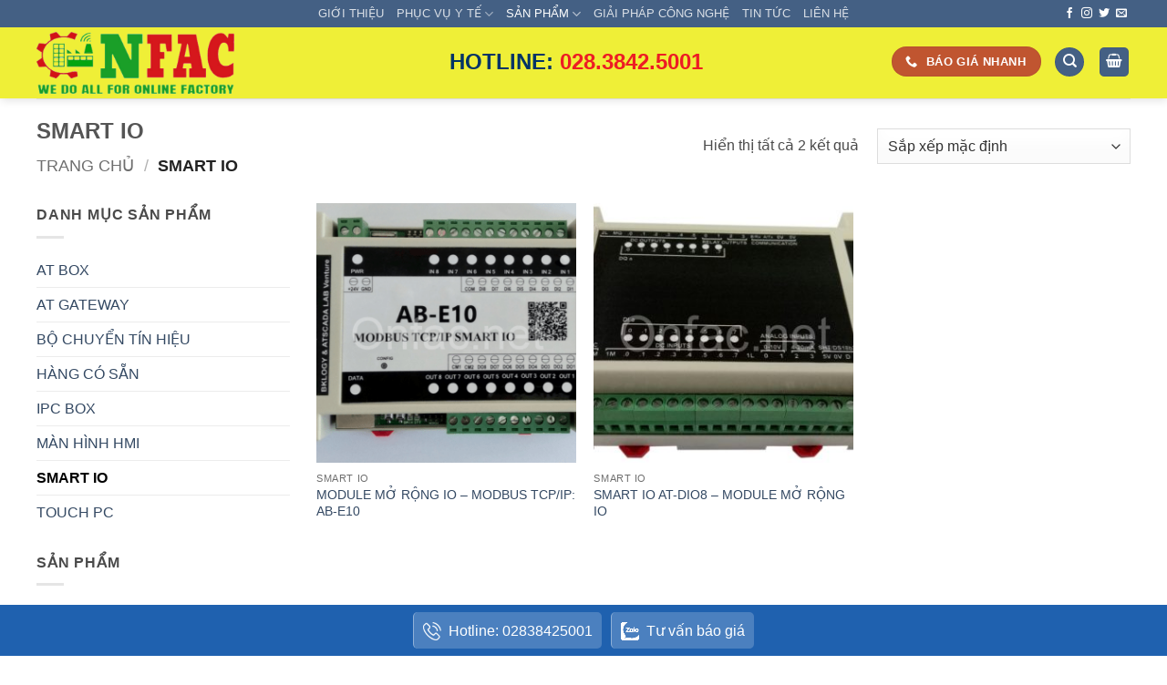

--- FILE ---
content_type: text/html; charset=UTF-8
request_url: https://onfac.net/danh-muc/at-io8/
body_size: 29496
content:
<!DOCTYPE html>
<html lang="vi" class="loading-site no-js">
<head><meta charset="UTF-8" /><script>if(navigator.userAgent.match(/MSIE|Internet Explorer/i)||navigator.userAgent.match(/Trident\/7\..*?rv:11/i)){var href=document.location.href;if(!href.match(/[?&]nowprocket/)){if(href.indexOf("?")==-1){if(href.indexOf("#")==-1){document.location.href=href+"?nowprocket=1"}else{document.location.href=href.replace("#","?nowprocket=1#")}}else{if(href.indexOf("#")==-1){document.location.href=href+"&nowprocket=1"}else{document.location.href=href.replace("#","&nowprocket=1#")}}}}</script><script>(()=>{class RocketLazyLoadScripts{constructor(){this.v="2.0.4",this.userEvents=["keydown","keyup","mousedown","mouseup","mousemove","mouseover","mouseout","touchmove","touchstart","touchend","touchcancel","wheel","click","dblclick","input"],this.attributeEvents=["onblur","onclick","oncontextmenu","ondblclick","onfocus","onmousedown","onmouseenter","onmouseleave","onmousemove","onmouseout","onmouseover","onmouseup","onmousewheel","onscroll","onsubmit"]}async t(){this.i(),this.o(),/iP(ad|hone)/.test(navigator.userAgent)&&this.h(),this.u(),this.l(this),this.m(),this.k(this),this.p(this),this._(),await Promise.all([this.R(),this.L()]),this.lastBreath=Date.now(),this.S(this),this.P(),this.D(),this.O(),this.M(),await this.C(this.delayedScripts.normal),await this.C(this.delayedScripts.defer),await this.C(this.delayedScripts.async),await this.T(),await this.F(),await this.j(),await this.A(),window.dispatchEvent(new Event("rocket-allScriptsLoaded")),this.everythingLoaded=!0,this.lastTouchEnd&&await new Promise(t=>setTimeout(t,500-Date.now()+this.lastTouchEnd)),this.I(),this.H(),this.U(),this.W()}i(){this.CSPIssue=sessionStorage.getItem("rocketCSPIssue"),document.addEventListener("securitypolicyviolation",t=>{this.CSPIssue||"script-src-elem"!==t.violatedDirective||"data"!==t.blockedURI||(this.CSPIssue=!0,sessionStorage.setItem("rocketCSPIssue",!0))},{isRocket:!0})}o(){window.addEventListener("pageshow",t=>{this.persisted=t.persisted,this.realWindowLoadedFired=!0},{isRocket:!0}),window.addEventListener("pagehide",()=>{this.onFirstUserAction=null},{isRocket:!0})}h(){let t;function e(e){t=e}window.addEventListener("touchstart",e,{isRocket:!0}),window.addEventListener("touchend",function i(o){o.changedTouches[0]&&t.changedTouches[0]&&Math.abs(o.changedTouches[0].pageX-t.changedTouches[0].pageX)<10&&Math.abs(o.changedTouches[0].pageY-t.changedTouches[0].pageY)<10&&o.timeStamp-t.timeStamp<200&&(window.removeEventListener("touchstart",e,{isRocket:!0}),window.removeEventListener("touchend",i,{isRocket:!0}),"INPUT"===o.target.tagName&&"text"===o.target.type||(o.target.dispatchEvent(new TouchEvent("touchend",{target:o.target,bubbles:!0})),o.target.dispatchEvent(new MouseEvent("mouseover",{target:o.target,bubbles:!0})),o.target.dispatchEvent(new PointerEvent("click",{target:o.target,bubbles:!0,cancelable:!0,detail:1,clientX:o.changedTouches[0].clientX,clientY:o.changedTouches[0].clientY})),event.preventDefault()))},{isRocket:!0})}q(t){this.userActionTriggered||("mousemove"!==t.type||this.firstMousemoveIgnored?"keyup"===t.type||"mouseover"===t.type||"mouseout"===t.type||(this.userActionTriggered=!0,this.onFirstUserAction&&this.onFirstUserAction()):this.firstMousemoveIgnored=!0),"click"===t.type&&t.preventDefault(),t.stopPropagation(),t.stopImmediatePropagation(),"touchstart"===this.lastEvent&&"touchend"===t.type&&(this.lastTouchEnd=Date.now()),"click"===t.type&&(this.lastTouchEnd=0),this.lastEvent=t.type,t.composedPath&&t.composedPath()[0].getRootNode()instanceof ShadowRoot&&(t.rocketTarget=t.composedPath()[0]),this.savedUserEvents.push(t)}u(){this.savedUserEvents=[],this.userEventHandler=this.q.bind(this),this.userEvents.forEach(t=>window.addEventListener(t,this.userEventHandler,{passive:!1,isRocket:!0})),document.addEventListener("visibilitychange",this.userEventHandler,{isRocket:!0})}U(){this.userEvents.forEach(t=>window.removeEventListener(t,this.userEventHandler,{passive:!1,isRocket:!0})),document.removeEventListener("visibilitychange",this.userEventHandler,{isRocket:!0}),this.savedUserEvents.forEach(t=>{(t.rocketTarget||t.target).dispatchEvent(new window[t.constructor.name](t.type,t))})}m(){const t="return false",e=Array.from(this.attributeEvents,t=>"data-rocket-"+t),i="["+this.attributeEvents.join("],[")+"]",o="[data-rocket-"+this.attributeEvents.join("],[data-rocket-")+"]",s=(e,i,o)=>{o&&o!==t&&(e.setAttribute("data-rocket-"+i,o),e["rocket"+i]=new Function("event",o),e.setAttribute(i,t))};new MutationObserver(t=>{for(const n of t)"attributes"===n.type&&(n.attributeName.startsWith("data-rocket-")||this.everythingLoaded?n.attributeName.startsWith("data-rocket-")&&this.everythingLoaded&&this.N(n.target,n.attributeName.substring(12)):s(n.target,n.attributeName,n.target.getAttribute(n.attributeName))),"childList"===n.type&&n.addedNodes.forEach(t=>{if(t.nodeType===Node.ELEMENT_NODE)if(this.everythingLoaded)for(const i of[t,...t.querySelectorAll(o)])for(const t of i.getAttributeNames())e.includes(t)&&this.N(i,t.substring(12));else for(const e of[t,...t.querySelectorAll(i)])for(const t of e.getAttributeNames())this.attributeEvents.includes(t)&&s(e,t,e.getAttribute(t))})}).observe(document,{subtree:!0,childList:!0,attributeFilter:[...this.attributeEvents,...e]})}I(){this.attributeEvents.forEach(t=>{document.querySelectorAll("[data-rocket-"+t+"]").forEach(e=>{this.N(e,t)})})}N(t,e){const i=t.getAttribute("data-rocket-"+e);i&&(t.setAttribute(e,i),t.removeAttribute("data-rocket-"+e))}k(t){Object.defineProperty(HTMLElement.prototype,"onclick",{get(){return this.rocketonclick||null},set(e){this.rocketonclick=e,this.setAttribute(t.everythingLoaded?"onclick":"data-rocket-onclick","this.rocketonclick(event)")}})}S(t){function e(e,i){let o=e[i];e[i]=null,Object.defineProperty(e,i,{get:()=>o,set(s){t.everythingLoaded?o=s:e["rocket"+i]=o=s}})}e(document,"onreadystatechange"),e(window,"onload"),e(window,"onpageshow");try{Object.defineProperty(document,"readyState",{get:()=>t.rocketReadyState,set(e){t.rocketReadyState=e},configurable:!0}),document.readyState="loading"}catch(t){console.log("WPRocket DJE readyState conflict, bypassing")}}l(t){this.originalAddEventListener=EventTarget.prototype.addEventListener,this.originalRemoveEventListener=EventTarget.prototype.removeEventListener,this.savedEventListeners=[],EventTarget.prototype.addEventListener=function(e,i,o){o&&o.isRocket||!t.B(e,this)&&!t.userEvents.includes(e)||t.B(e,this)&&!t.userActionTriggered||e.startsWith("rocket-")||t.everythingLoaded?t.originalAddEventListener.call(this,e,i,o):(t.savedEventListeners.push({target:this,remove:!1,type:e,func:i,options:o}),"mouseenter"!==e&&"mouseleave"!==e||t.originalAddEventListener.call(this,e,t.savedUserEvents.push,o))},EventTarget.prototype.removeEventListener=function(e,i,o){o&&o.isRocket||!t.B(e,this)&&!t.userEvents.includes(e)||t.B(e,this)&&!t.userActionTriggered||e.startsWith("rocket-")||t.everythingLoaded?t.originalRemoveEventListener.call(this,e,i,o):t.savedEventListeners.push({target:this,remove:!0,type:e,func:i,options:o})}}J(t,e){this.savedEventListeners=this.savedEventListeners.filter(i=>{let o=i.type,s=i.target||window;return e!==o||t!==s||(this.B(o,s)&&(i.type="rocket-"+o),this.$(i),!1)})}H(){EventTarget.prototype.addEventListener=this.originalAddEventListener,EventTarget.prototype.removeEventListener=this.originalRemoveEventListener,this.savedEventListeners.forEach(t=>this.$(t))}$(t){t.remove?this.originalRemoveEventListener.call(t.target,t.type,t.func,t.options):this.originalAddEventListener.call(t.target,t.type,t.func,t.options)}p(t){let e;function i(e){return t.everythingLoaded?e:e.split(" ").map(t=>"load"===t||t.startsWith("load.")?"rocket-jquery-load":t).join(" ")}function o(o){function s(e){const s=o.fn[e];o.fn[e]=o.fn.init.prototype[e]=function(){return this[0]===window&&t.userActionTriggered&&("string"==typeof arguments[0]||arguments[0]instanceof String?arguments[0]=i(arguments[0]):"object"==typeof arguments[0]&&Object.keys(arguments[0]).forEach(t=>{const e=arguments[0][t];delete arguments[0][t],arguments[0][i(t)]=e})),s.apply(this,arguments),this}}if(o&&o.fn&&!t.allJQueries.includes(o)){const e={DOMContentLoaded:[],"rocket-DOMContentLoaded":[]};for(const t in e)document.addEventListener(t,()=>{e[t].forEach(t=>t())},{isRocket:!0});o.fn.ready=o.fn.init.prototype.ready=function(i){function s(){parseInt(o.fn.jquery)>2?setTimeout(()=>i.bind(document)(o)):i.bind(document)(o)}return"function"==typeof i&&(t.realDomReadyFired?!t.userActionTriggered||t.fauxDomReadyFired?s():e["rocket-DOMContentLoaded"].push(s):e.DOMContentLoaded.push(s)),o([])},s("on"),s("one"),s("off"),t.allJQueries.push(o)}e=o}t.allJQueries=[],o(window.jQuery),Object.defineProperty(window,"jQuery",{get:()=>e,set(t){o(t)}})}P(){const t=new Map;document.write=document.writeln=function(e){const i=document.currentScript,o=document.createRange(),s=i.parentElement;let n=t.get(i);void 0===n&&(n=i.nextSibling,t.set(i,n));const c=document.createDocumentFragment();o.setStart(c,0),c.appendChild(o.createContextualFragment(e)),s.insertBefore(c,n)}}async R(){return new Promise(t=>{this.userActionTriggered?t():this.onFirstUserAction=t})}async L(){return new Promise(t=>{document.addEventListener("DOMContentLoaded",()=>{this.realDomReadyFired=!0,t()},{isRocket:!0})})}async j(){return this.realWindowLoadedFired?Promise.resolve():new Promise(t=>{window.addEventListener("load",t,{isRocket:!0})})}M(){this.pendingScripts=[];this.scriptsMutationObserver=new MutationObserver(t=>{for(const e of t)e.addedNodes.forEach(t=>{"SCRIPT"!==t.tagName||t.noModule||t.isWPRocket||this.pendingScripts.push({script:t,promise:new Promise(e=>{const i=()=>{const i=this.pendingScripts.findIndex(e=>e.script===t);i>=0&&this.pendingScripts.splice(i,1),e()};t.addEventListener("load",i,{isRocket:!0}),t.addEventListener("error",i,{isRocket:!0}),setTimeout(i,1e3)})})})}),this.scriptsMutationObserver.observe(document,{childList:!0,subtree:!0})}async F(){await this.X(),this.pendingScripts.length?(await this.pendingScripts[0].promise,await this.F()):this.scriptsMutationObserver.disconnect()}D(){this.delayedScripts={normal:[],async:[],defer:[]},document.querySelectorAll("script[type$=rocketlazyloadscript]").forEach(t=>{t.hasAttribute("data-rocket-src")?t.hasAttribute("async")&&!1!==t.async?this.delayedScripts.async.push(t):t.hasAttribute("defer")&&!1!==t.defer||"module"===t.getAttribute("data-rocket-type")?this.delayedScripts.defer.push(t):this.delayedScripts.normal.push(t):this.delayedScripts.normal.push(t)})}async _(){await this.L();let t=[];document.querySelectorAll("script[type$=rocketlazyloadscript][data-rocket-src]").forEach(e=>{let i=e.getAttribute("data-rocket-src");if(i&&!i.startsWith("data:")){i.startsWith("//")&&(i=location.protocol+i);try{const o=new URL(i).origin;o!==location.origin&&t.push({src:o,crossOrigin:e.crossOrigin||"module"===e.getAttribute("data-rocket-type")})}catch(t){}}}),t=[...new Map(t.map(t=>[JSON.stringify(t),t])).values()],this.Y(t,"preconnect")}async G(t){if(await this.K(),!0!==t.noModule||!("noModule"in HTMLScriptElement.prototype))return new Promise(e=>{let i;function o(){(i||t).setAttribute("data-rocket-status","executed"),e()}try{if(navigator.userAgent.includes("Firefox/")||""===navigator.vendor||this.CSPIssue)i=document.createElement("script"),[...t.attributes].forEach(t=>{let e=t.nodeName;"type"!==e&&("data-rocket-type"===e&&(e="type"),"data-rocket-src"===e&&(e="src"),i.setAttribute(e,t.nodeValue))}),t.text&&(i.text=t.text),t.nonce&&(i.nonce=t.nonce),i.hasAttribute("src")?(i.addEventListener("load",o,{isRocket:!0}),i.addEventListener("error",()=>{i.setAttribute("data-rocket-status","failed-network"),e()},{isRocket:!0}),setTimeout(()=>{i.isConnected||e()},1)):(i.text=t.text,o()),i.isWPRocket=!0,t.parentNode.replaceChild(i,t);else{const i=t.getAttribute("data-rocket-type"),s=t.getAttribute("data-rocket-src");i?(t.type=i,t.removeAttribute("data-rocket-type")):t.removeAttribute("type"),t.addEventListener("load",o,{isRocket:!0}),t.addEventListener("error",i=>{this.CSPIssue&&i.target.src.startsWith("data:")?(console.log("WPRocket: CSP fallback activated"),t.removeAttribute("src"),this.G(t).then(e)):(t.setAttribute("data-rocket-status","failed-network"),e())},{isRocket:!0}),s?(t.fetchPriority="high",t.removeAttribute("data-rocket-src"),t.src=s):t.src="data:text/javascript;base64,"+window.btoa(unescape(encodeURIComponent(t.text)))}}catch(i){t.setAttribute("data-rocket-status","failed-transform"),e()}});t.setAttribute("data-rocket-status","skipped")}async C(t){const e=t.shift();return e?(e.isConnected&&await this.G(e),this.C(t)):Promise.resolve()}O(){this.Y([...this.delayedScripts.normal,...this.delayedScripts.defer,...this.delayedScripts.async],"preload")}Y(t,e){this.trash=this.trash||[];let i=!0;var o=document.createDocumentFragment();t.forEach(t=>{const s=t.getAttribute&&t.getAttribute("data-rocket-src")||t.src;if(s&&!s.startsWith("data:")){const n=document.createElement("link");n.href=s,n.rel=e,"preconnect"!==e&&(n.as="script",n.fetchPriority=i?"high":"low"),t.getAttribute&&"module"===t.getAttribute("data-rocket-type")&&(n.crossOrigin=!0),t.crossOrigin&&(n.crossOrigin=t.crossOrigin),t.integrity&&(n.integrity=t.integrity),t.nonce&&(n.nonce=t.nonce),o.appendChild(n),this.trash.push(n),i=!1}}),document.head.appendChild(o)}W(){this.trash.forEach(t=>t.remove())}async T(){try{document.readyState="interactive"}catch(t){}this.fauxDomReadyFired=!0;try{await this.K(),this.J(document,"readystatechange"),document.dispatchEvent(new Event("rocket-readystatechange")),await this.K(),document.rocketonreadystatechange&&document.rocketonreadystatechange(),await this.K(),this.J(document,"DOMContentLoaded"),document.dispatchEvent(new Event("rocket-DOMContentLoaded")),await this.K(),this.J(window,"DOMContentLoaded"),window.dispatchEvent(new Event("rocket-DOMContentLoaded"))}catch(t){console.error(t)}}async A(){try{document.readyState="complete"}catch(t){}try{await this.K(),this.J(document,"readystatechange"),document.dispatchEvent(new Event("rocket-readystatechange")),await this.K(),document.rocketonreadystatechange&&document.rocketonreadystatechange(),await this.K(),this.J(window,"load"),window.dispatchEvent(new Event("rocket-load")),await this.K(),window.rocketonload&&window.rocketonload(),await this.K(),this.allJQueries.forEach(t=>t(window).trigger("rocket-jquery-load")),await this.K(),this.J(window,"pageshow");const t=new Event("rocket-pageshow");t.persisted=this.persisted,window.dispatchEvent(t),await this.K(),window.rocketonpageshow&&window.rocketonpageshow({persisted:this.persisted})}catch(t){console.error(t)}}async K(){Date.now()-this.lastBreath>45&&(await this.X(),this.lastBreath=Date.now())}async X(){return document.hidden?new Promise(t=>setTimeout(t)):new Promise(t=>requestAnimationFrame(t))}B(t,e){return e===document&&"readystatechange"===t||(e===document&&"DOMContentLoaded"===t||(e===window&&"DOMContentLoaded"===t||(e===window&&"load"===t||e===window&&"pageshow"===t)))}static run(){(new RocketLazyLoadScripts).t()}}RocketLazyLoadScripts.run()})();</script>
	
	<link rel="profile" href="http://gmpg.org/xfn/11" />
	<link rel="pingback" href="" />

	<script type="rocketlazyloadscript">(function(html){html.className = html.className.replace(/\bno-js\b/,'js')})(document.documentElement);</script>
<meta name='robots' content='index, follow, max-image-preview:large, max-snippet:-1, max-video-preview:-1' />
<meta name="viewport" content="width=device-width, initial-scale=1" />
	<!-- This site is optimized with the Yoast SEO Premium plugin v26.6 (Yoast SEO v26.8) - https://yoast.com/product/yoast-seo-premium-wordpress/ -->
	<title>SMART IO chất lượng chính hãng giá tốt</title>
<link data-rocket-prefetch href="https://www.google-analytics.com" rel="dns-prefetch">
<link data-rocket-prefetch href="https://www.googletagmanager.com" rel="dns-prefetch">
<link data-rocket-prefetch href="https://www.gstatic.com" rel="dns-prefetch"><link rel="preload" data-rocket-preload as="image" href="https://onfac.net/wp-content/uploads/2019/07/module-mo-rong-io-ab-e10-300x300.png" imagesrcset="https://onfac.net/wp-content/uploads/2019/07/module-mo-rong-io-ab-e10-300x300.png 300w, https://onfac.net/wp-content/uploads/2019/07/module-mo-rong-io-ab-e10-150x150.png 150w, https://onfac.net/wp-content/uploads/2019/07/module-mo-rong-io-ab-e10-100x100.png 100w" imagesizes="(max-width: 300px) 100vw, 300px" fetchpriority="high">
	<meta name="description" content="Mua SMART IO chất lượng chính hãng, bán với giá tốt tại onfac.net. giao hàng toàn quốc. Click tham khảo tại đây!" />
	<link rel="canonical" href="https://onfac.net/danh-muc/at-io8/" />
	<meta property="og:locale" content="vi_VN" />
	<meta property="og:type" content="article" />
	<meta property="og:title" content="Lưu trữ SMART IO" />
	<meta property="og:description" content="Mua SMART IO chất lượng chính hãng, bán với giá tốt tại onfac.net. giao hàng toàn quốc. Click tham khảo tại đây!" />
	<meta property="og:url" content="https://onfac.net/danh-muc/at-io8/" />
	<meta property="og:site_name" content="ONFAC VIỆT NAM" />
	<meta name="twitter:card" content="summary_large_image" />
	<script type="application/ld+json" class="yoast-schema-graph">{"@context":"https://schema.org","@graph":[{"@type":"CollectionPage","@id":"https://onfac.net/danh-muc/at-io8/","url":"https://onfac.net/danh-muc/at-io8/","name":"SMART IO chất lượng chính hãng giá tốt","isPartOf":{"@id":"https://onfac.net/#website"},"primaryImageOfPage":{"@id":"https://onfac.net/danh-muc/at-io8/#primaryimage"},"image":{"@id":"https://onfac.net/danh-muc/at-io8/#primaryimage"},"thumbnailUrl":"https://onfac.net/wp-content/uploads/2019/07/module-mo-rong-io-ab-e10.png","description":"Mua SMART IO chất lượng chính hãng, bán với giá tốt tại onfac.net. giao hàng toàn quốc. Click tham khảo tại đây!","breadcrumb":{"@id":"https://onfac.net/danh-muc/at-io8/#breadcrumb"},"inLanguage":"vi"},{"@type":"ImageObject","inLanguage":"vi","@id":"https://onfac.net/danh-muc/at-io8/#primaryimage","url":"https://onfac.net/wp-content/uploads/2019/07/module-mo-rong-io-ab-e10.png","contentUrl":"https://onfac.net/wp-content/uploads/2019/07/module-mo-rong-io-ab-e10.png","width":1026,"height":698,"caption":"module mở rộng io AB-E10"},{"@type":"BreadcrumbList","@id":"https://onfac.net/danh-muc/at-io8/#breadcrumb","itemListElement":[{"@type":"ListItem","position":1,"name":"Trang chủ","item":"https://onfac.net/"},{"@type":"ListItem","position":2,"name":"SMART IO"}]},{"@type":"WebSite","@id":"https://onfac.net/#website","url":"https://onfac.net/","name":"ONFAC VIỆT NAM","description":"WE DO ALL FOR ONLINE FACTORY","potentialAction":[{"@type":"SearchAction","target":{"@type":"EntryPoint","urlTemplate":"https://onfac.net/?s={search_term_string}"},"query-input":{"@type":"PropertyValueSpecification","valueRequired":true,"valueName":"search_term_string"}}],"inLanguage":"vi"}]}</script>
	<!-- / Yoast SEO Premium plugin. -->



<link rel='prefetch' href='https://onfac.net/wp-content/themes/flatsome/assets/js/flatsome.js?ver=e2eddd6c228105dac048' />
<link rel='prefetch' href='https://onfac.net/wp-content/themes/flatsome/assets/js/chunk.slider.js?ver=3.20.4' />
<link rel='prefetch' href='https://onfac.net/wp-content/themes/flatsome/assets/js/chunk.popups.js?ver=3.20.4' />
<link rel='prefetch' href='https://onfac.net/wp-content/themes/flatsome/assets/js/chunk.tooltips.js?ver=3.20.4' />
<link rel='prefetch' href='https://onfac.net/wp-content/themes/flatsome/assets/js/woocommerce.js?ver=1c9be63d628ff7c3ff4c' />
<link rel="alternate" type="application/rss+xml" title="Dòng thông tin ONFAC VIỆT NAM &raquo;" href="https://onfac.net/feed/" />
<link rel="alternate" type="application/rss+xml" title="ONFAC VIỆT NAM &raquo; Dòng bình luận" href="https://onfac.net/comments/feed/" />
<link rel="alternate" type="application/rss+xml" title="Nguồn cấp ONFAC VIỆT NAM &raquo; SMART IO Danh mục" href="https://onfac.net/danh-muc/at-io8/feed/" />
<style id='wp-img-auto-sizes-contain-inline-css' type='text/css'>
img:is([sizes=auto i],[sizes^="auto," i]){contain-intrinsic-size:3000px 1500px}
/*# sourceURL=wp-img-auto-sizes-contain-inline-css */
</style>
<style id='wp-emoji-styles-inline-css' type='text/css'>

	img.wp-smiley, img.emoji {
		display: inline !important;
		border: none !important;
		box-shadow: none !important;
		height: 1em !important;
		width: 1em !important;
		margin: 0 0.07em !important;
		vertical-align: -0.1em !important;
		background: none !important;
		padding: 0 !important;
	}
/*# sourceURL=wp-emoji-styles-inline-css */
</style>
<style id='wp-block-library-inline-css' type='text/css'>
:root{--wp-block-synced-color:#7a00df;--wp-block-synced-color--rgb:122,0,223;--wp-bound-block-color:var(--wp-block-synced-color);--wp-editor-canvas-background:#ddd;--wp-admin-theme-color:#007cba;--wp-admin-theme-color--rgb:0,124,186;--wp-admin-theme-color-darker-10:#006ba1;--wp-admin-theme-color-darker-10--rgb:0,107,160.5;--wp-admin-theme-color-darker-20:#005a87;--wp-admin-theme-color-darker-20--rgb:0,90,135;--wp-admin-border-width-focus:2px}@media (min-resolution:192dpi){:root{--wp-admin-border-width-focus:1.5px}}.wp-element-button{cursor:pointer}:root .has-very-light-gray-background-color{background-color:#eee}:root .has-very-dark-gray-background-color{background-color:#313131}:root .has-very-light-gray-color{color:#eee}:root .has-very-dark-gray-color{color:#313131}:root .has-vivid-green-cyan-to-vivid-cyan-blue-gradient-background{background:linear-gradient(135deg,#00d084,#0693e3)}:root .has-purple-crush-gradient-background{background:linear-gradient(135deg,#34e2e4,#4721fb 50%,#ab1dfe)}:root .has-hazy-dawn-gradient-background{background:linear-gradient(135deg,#faaca8,#dad0ec)}:root .has-subdued-olive-gradient-background{background:linear-gradient(135deg,#fafae1,#67a671)}:root .has-atomic-cream-gradient-background{background:linear-gradient(135deg,#fdd79a,#004a59)}:root .has-nightshade-gradient-background{background:linear-gradient(135deg,#330968,#31cdcf)}:root .has-midnight-gradient-background{background:linear-gradient(135deg,#020381,#2874fc)}:root{--wp--preset--font-size--normal:16px;--wp--preset--font-size--huge:42px}.has-regular-font-size{font-size:1em}.has-larger-font-size{font-size:2.625em}.has-normal-font-size{font-size:var(--wp--preset--font-size--normal)}.has-huge-font-size{font-size:var(--wp--preset--font-size--huge)}.has-text-align-center{text-align:center}.has-text-align-left{text-align:left}.has-text-align-right{text-align:right}.has-fit-text{white-space:nowrap!important}#end-resizable-editor-section{display:none}.aligncenter{clear:both}.items-justified-left{justify-content:flex-start}.items-justified-center{justify-content:center}.items-justified-right{justify-content:flex-end}.items-justified-space-between{justify-content:space-between}.screen-reader-text{border:0;clip-path:inset(50%);height:1px;margin:-1px;overflow:hidden;padding:0;position:absolute;width:1px;word-wrap:normal!important}.screen-reader-text:focus{background-color:#ddd;clip-path:none;color:#444;display:block;font-size:1em;height:auto;left:5px;line-height:normal;padding:15px 23px 14px;text-decoration:none;top:5px;width:auto;z-index:100000}html :where(.has-border-color){border-style:solid}html :where([style*=border-top-color]){border-top-style:solid}html :where([style*=border-right-color]){border-right-style:solid}html :where([style*=border-bottom-color]){border-bottom-style:solid}html :where([style*=border-left-color]){border-left-style:solid}html :where([style*=border-width]){border-style:solid}html :where([style*=border-top-width]){border-top-style:solid}html :where([style*=border-right-width]){border-right-style:solid}html :where([style*=border-bottom-width]){border-bottom-style:solid}html :where([style*=border-left-width]){border-left-style:solid}html :where(img[class*=wp-image-]){height:auto;max-width:100%}:where(figure){margin:0 0 1em}html :where(.is-position-sticky){--wp-admin--admin-bar--position-offset:var(--wp-admin--admin-bar--height,0px)}@media screen and (max-width:600px){html :where(.is-position-sticky){--wp-admin--admin-bar--position-offset:0px}}

/*# sourceURL=wp-block-library-inline-css */
</style><link data-minify="1" rel='stylesheet' id='wc-blocks-style-css' href='https://onfac.net/wp-content/cache/min/1/wp-content/plugins/woocommerce/assets/client/blocks/wc-blocks.css?ver=1766021119' type='text/css' media='all' />
<style id='global-styles-inline-css' type='text/css'>
:root{--wp--preset--aspect-ratio--square: 1;--wp--preset--aspect-ratio--4-3: 4/3;--wp--preset--aspect-ratio--3-4: 3/4;--wp--preset--aspect-ratio--3-2: 3/2;--wp--preset--aspect-ratio--2-3: 2/3;--wp--preset--aspect-ratio--16-9: 16/9;--wp--preset--aspect-ratio--9-16: 9/16;--wp--preset--color--black: #000000;--wp--preset--color--cyan-bluish-gray: #abb8c3;--wp--preset--color--white: #ffffff;--wp--preset--color--pale-pink: #f78da7;--wp--preset--color--vivid-red: #cf2e2e;--wp--preset--color--luminous-vivid-orange: #ff6900;--wp--preset--color--luminous-vivid-amber: #fcb900;--wp--preset--color--light-green-cyan: #7bdcb5;--wp--preset--color--vivid-green-cyan: #00d084;--wp--preset--color--pale-cyan-blue: #8ed1fc;--wp--preset--color--vivid-cyan-blue: #0693e3;--wp--preset--color--vivid-purple: #9b51e0;--wp--preset--color--primary: #446084;--wp--preset--color--secondary: #C05530;--wp--preset--color--success: #627D47;--wp--preset--color--alert: #b20000;--wp--preset--gradient--vivid-cyan-blue-to-vivid-purple: linear-gradient(135deg,rgb(6,147,227) 0%,rgb(155,81,224) 100%);--wp--preset--gradient--light-green-cyan-to-vivid-green-cyan: linear-gradient(135deg,rgb(122,220,180) 0%,rgb(0,208,130) 100%);--wp--preset--gradient--luminous-vivid-amber-to-luminous-vivid-orange: linear-gradient(135deg,rgb(252,185,0) 0%,rgb(255,105,0) 100%);--wp--preset--gradient--luminous-vivid-orange-to-vivid-red: linear-gradient(135deg,rgb(255,105,0) 0%,rgb(207,46,46) 100%);--wp--preset--gradient--very-light-gray-to-cyan-bluish-gray: linear-gradient(135deg,rgb(238,238,238) 0%,rgb(169,184,195) 100%);--wp--preset--gradient--cool-to-warm-spectrum: linear-gradient(135deg,rgb(74,234,220) 0%,rgb(151,120,209) 20%,rgb(207,42,186) 40%,rgb(238,44,130) 60%,rgb(251,105,98) 80%,rgb(254,248,76) 100%);--wp--preset--gradient--blush-light-purple: linear-gradient(135deg,rgb(255,206,236) 0%,rgb(152,150,240) 100%);--wp--preset--gradient--blush-bordeaux: linear-gradient(135deg,rgb(254,205,165) 0%,rgb(254,45,45) 50%,rgb(107,0,62) 100%);--wp--preset--gradient--luminous-dusk: linear-gradient(135deg,rgb(255,203,112) 0%,rgb(199,81,192) 50%,rgb(65,88,208) 100%);--wp--preset--gradient--pale-ocean: linear-gradient(135deg,rgb(255,245,203) 0%,rgb(182,227,212) 50%,rgb(51,167,181) 100%);--wp--preset--gradient--electric-grass: linear-gradient(135deg,rgb(202,248,128) 0%,rgb(113,206,126) 100%);--wp--preset--gradient--midnight: linear-gradient(135deg,rgb(2,3,129) 0%,rgb(40,116,252) 100%);--wp--preset--font-size--small: 13px;--wp--preset--font-size--medium: 20px;--wp--preset--font-size--large: 36px;--wp--preset--font-size--x-large: 42px;--wp--preset--spacing--20: 0.44rem;--wp--preset--spacing--30: 0.67rem;--wp--preset--spacing--40: 1rem;--wp--preset--spacing--50: 1.5rem;--wp--preset--spacing--60: 2.25rem;--wp--preset--spacing--70: 3.38rem;--wp--preset--spacing--80: 5.06rem;--wp--preset--shadow--natural: 6px 6px 9px rgba(0, 0, 0, 0.2);--wp--preset--shadow--deep: 12px 12px 50px rgba(0, 0, 0, 0.4);--wp--preset--shadow--sharp: 6px 6px 0px rgba(0, 0, 0, 0.2);--wp--preset--shadow--outlined: 6px 6px 0px -3px rgb(255, 255, 255), 6px 6px rgb(0, 0, 0);--wp--preset--shadow--crisp: 6px 6px 0px rgb(0, 0, 0);}:where(body) { margin: 0; }.wp-site-blocks > .alignleft { float: left; margin-right: 2em; }.wp-site-blocks > .alignright { float: right; margin-left: 2em; }.wp-site-blocks > .aligncenter { justify-content: center; margin-left: auto; margin-right: auto; }:where(.is-layout-flex){gap: 0.5em;}:where(.is-layout-grid){gap: 0.5em;}.is-layout-flow > .alignleft{float: left;margin-inline-start: 0;margin-inline-end: 2em;}.is-layout-flow > .alignright{float: right;margin-inline-start: 2em;margin-inline-end: 0;}.is-layout-flow > .aligncenter{margin-left: auto !important;margin-right: auto !important;}.is-layout-constrained > .alignleft{float: left;margin-inline-start: 0;margin-inline-end: 2em;}.is-layout-constrained > .alignright{float: right;margin-inline-start: 2em;margin-inline-end: 0;}.is-layout-constrained > .aligncenter{margin-left: auto !important;margin-right: auto !important;}.is-layout-constrained > :where(:not(.alignleft):not(.alignright):not(.alignfull)){margin-left: auto !important;margin-right: auto !important;}body .is-layout-flex{display: flex;}.is-layout-flex{flex-wrap: wrap;align-items: center;}.is-layout-flex > :is(*, div){margin: 0;}body .is-layout-grid{display: grid;}.is-layout-grid > :is(*, div){margin: 0;}body{padding-top: 0px;padding-right: 0px;padding-bottom: 0px;padding-left: 0px;}a:where(:not(.wp-element-button)){text-decoration: none;}:root :where(.wp-element-button, .wp-block-button__link){background-color: #32373c;border-width: 0;color: #fff;font-family: inherit;font-size: inherit;font-style: inherit;font-weight: inherit;letter-spacing: inherit;line-height: inherit;padding-top: calc(0.667em + 2px);padding-right: calc(1.333em + 2px);padding-bottom: calc(0.667em + 2px);padding-left: calc(1.333em + 2px);text-decoration: none;text-transform: inherit;}.has-black-color{color: var(--wp--preset--color--black) !important;}.has-cyan-bluish-gray-color{color: var(--wp--preset--color--cyan-bluish-gray) !important;}.has-white-color{color: var(--wp--preset--color--white) !important;}.has-pale-pink-color{color: var(--wp--preset--color--pale-pink) !important;}.has-vivid-red-color{color: var(--wp--preset--color--vivid-red) !important;}.has-luminous-vivid-orange-color{color: var(--wp--preset--color--luminous-vivid-orange) !important;}.has-luminous-vivid-amber-color{color: var(--wp--preset--color--luminous-vivid-amber) !important;}.has-light-green-cyan-color{color: var(--wp--preset--color--light-green-cyan) !important;}.has-vivid-green-cyan-color{color: var(--wp--preset--color--vivid-green-cyan) !important;}.has-pale-cyan-blue-color{color: var(--wp--preset--color--pale-cyan-blue) !important;}.has-vivid-cyan-blue-color{color: var(--wp--preset--color--vivid-cyan-blue) !important;}.has-vivid-purple-color{color: var(--wp--preset--color--vivid-purple) !important;}.has-primary-color{color: var(--wp--preset--color--primary) !important;}.has-secondary-color{color: var(--wp--preset--color--secondary) !important;}.has-success-color{color: var(--wp--preset--color--success) !important;}.has-alert-color{color: var(--wp--preset--color--alert) !important;}.has-black-background-color{background-color: var(--wp--preset--color--black) !important;}.has-cyan-bluish-gray-background-color{background-color: var(--wp--preset--color--cyan-bluish-gray) !important;}.has-white-background-color{background-color: var(--wp--preset--color--white) !important;}.has-pale-pink-background-color{background-color: var(--wp--preset--color--pale-pink) !important;}.has-vivid-red-background-color{background-color: var(--wp--preset--color--vivid-red) !important;}.has-luminous-vivid-orange-background-color{background-color: var(--wp--preset--color--luminous-vivid-orange) !important;}.has-luminous-vivid-amber-background-color{background-color: var(--wp--preset--color--luminous-vivid-amber) !important;}.has-light-green-cyan-background-color{background-color: var(--wp--preset--color--light-green-cyan) !important;}.has-vivid-green-cyan-background-color{background-color: var(--wp--preset--color--vivid-green-cyan) !important;}.has-pale-cyan-blue-background-color{background-color: var(--wp--preset--color--pale-cyan-blue) !important;}.has-vivid-cyan-blue-background-color{background-color: var(--wp--preset--color--vivid-cyan-blue) !important;}.has-vivid-purple-background-color{background-color: var(--wp--preset--color--vivid-purple) !important;}.has-primary-background-color{background-color: var(--wp--preset--color--primary) !important;}.has-secondary-background-color{background-color: var(--wp--preset--color--secondary) !important;}.has-success-background-color{background-color: var(--wp--preset--color--success) !important;}.has-alert-background-color{background-color: var(--wp--preset--color--alert) !important;}.has-black-border-color{border-color: var(--wp--preset--color--black) !important;}.has-cyan-bluish-gray-border-color{border-color: var(--wp--preset--color--cyan-bluish-gray) !important;}.has-white-border-color{border-color: var(--wp--preset--color--white) !important;}.has-pale-pink-border-color{border-color: var(--wp--preset--color--pale-pink) !important;}.has-vivid-red-border-color{border-color: var(--wp--preset--color--vivid-red) !important;}.has-luminous-vivid-orange-border-color{border-color: var(--wp--preset--color--luminous-vivid-orange) !important;}.has-luminous-vivid-amber-border-color{border-color: var(--wp--preset--color--luminous-vivid-amber) !important;}.has-light-green-cyan-border-color{border-color: var(--wp--preset--color--light-green-cyan) !important;}.has-vivid-green-cyan-border-color{border-color: var(--wp--preset--color--vivid-green-cyan) !important;}.has-pale-cyan-blue-border-color{border-color: var(--wp--preset--color--pale-cyan-blue) !important;}.has-vivid-cyan-blue-border-color{border-color: var(--wp--preset--color--vivid-cyan-blue) !important;}.has-vivid-purple-border-color{border-color: var(--wp--preset--color--vivid-purple) !important;}.has-primary-border-color{border-color: var(--wp--preset--color--primary) !important;}.has-secondary-border-color{border-color: var(--wp--preset--color--secondary) !important;}.has-success-border-color{border-color: var(--wp--preset--color--success) !important;}.has-alert-border-color{border-color: var(--wp--preset--color--alert) !important;}.has-vivid-cyan-blue-to-vivid-purple-gradient-background{background: var(--wp--preset--gradient--vivid-cyan-blue-to-vivid-purple) !important;}.has-light-green-cyan-to-vivid-green-cyan-gradient-background{background: var(--wp--preset--gradient--light-green-cyan-to-vivid-green-cyan) !important;}.has-luminous-vivid-amber-to-luminous-vivid-orange-gradient-background{background: var(--wp--preset--gradient--luminous-vivid-amber-to-luminous-vivid-orange) !important;}.has-luminous-vivid-orange-to-vivid-red-gradient-background{background: var(--wp--preset--gradient--luminous-vivid-orange-to-vivid-red) !important;}.has-very-light-gray-to-cyan-bluish-gray-gradient-background{background: var(--wp--preset--gradient--very-light-gray-to-cyan-bluish-gray) !important;}.has-cool-to-warm-spectrum-gradient-background{background: var(--wp--preset--gradient--cool-to-warm-spectrum) !important;}.has-blush-light-purple-gradient-background{background: var(--wp--preset--gradient--blush-light-purple) !important;}.has-blush-bordeaux-gradient-background{background: var(--wp--preset--gradient--blush-bordeaux) !important;}.has-luminous-dusk-gradient-background{background: var(--wp--preset--gradient--luminous-dusk) !important;}.has-pale-ocean-gradient-background{background: var(--wp--preset--gradient--pale-ocean) !important;}.has-electric-grass-gradient-background{background: var(--wp--preset--gradient--electric-grass) !important;}.has-midnight-gradient-background{background: var(--wp--preset--gradient--midnight) !important;}.has-small-font-size{font-size: var(--wp--preset--font-size--small) !important;}.has-medium-font-size{font-size: var(--wp--preset--font-size--medium) !important;}.has-large-font-size{font-size: var(--wp--preset--font-size--large) !important;}.has-x-large-font-size{font-size: var(--wp--preset--font-size--x-large) !important;}
/*# sourceURL=global-styles-inline-css */
</style>

<style id='woocommerce-inline-inline-css' type='text/css'>
.woocommerce form .form-row .required { visibility: visible; }
/*# sourceURL=woocommerce-inline-inline-css */
</style>
<link data-minify="1" rel='stylesheet' id='flatsome-main-css' href='https://onfac.net/wp-content/cache/min/1/wp-content/themes/flatsome/assets/css/flatsome.css?ver=1766021119' type='text/css' media='all' />
<style id='flatsome-main-inline-css' type='text/css'>
@font-face {
				font-family: "fl-icons";
				font-display: block;
				src: url(https://onfac.net/wp-content/themes/flatsome/assets/css/icons/fl-icons.eot?v=3.20.4);
				src:
					url(https://onfac.net/wp-content/themes/flatsome/assets/css/icons/fl-icons.eot#iefix?v=3.20.4) format("embedded-opentype"),
					url(https://onfac.net/wp-content/themes/flatsome/assets/css/icons/fl-icons.woff2?v=3.20.4) format("woff2"),
					url(https://onfac.net/wp-content/themes/flatsome/assets/css/icons/fl-icons.ttf?v=3.20.4) format("truetype"),
					url(https://onfac.net/wp-content/themes/flatsome/assets/css/icons/fl-icons.woff?v=3.20.4) format("woff"),
					url(https://onfac.net/wp-content/themes/flatsome/assets/css/icons/fl-icons.svg?v=3.20.4#fl-icons) format("svg");
			}
/*# sourceURL=flatsome-main-inline-css */
</style>
<link data-minify="1" rel='stylesheet' id='flatsome-shop-css' href='https://onfac.net/wp-content/cache/min/1/wp-content/themes/flatsome/assets/css/flatsome-shop.css?ver=1766021119' type='text/css' media='all' />
<link rel='stylesheet' id='flatsome-style-css' href='https://onfac.net/wp-content/themes/flatsome-child/style.css?ver=3.0' type='text/css' media='all' />
<style id='rocket-lazyload-inline-css' type='text/css'>
.rll-youtube-player{position:relative;padding-bottom:56.23%;height:0;overflow:hidden;max-width:100%;}.rll-youtube-player:focus-within{outline: 2px solid currentColor;outline-offset: 5px;}.rll-youtube-player iframe{position:absolute;top:0;left:0;width:100%;height:100%;z-index:100;background:0 0}.rll-youtube-player img{bottom:0;display:block;left:0;margin:auto;max-width:100%;width:100%;position:absolute;right:0;top:0;border:none;height:auto;-webkit-transition:.4s all;-moz-transition:.4s all;transition:.4s all}.rll-youtube-player img:hover{-webkit-filter:brightness(75%)}.rll-youtube-player .play{height:100%;width:100%;left:0;top:0;position:absolute;background:url(https://onfac.net/wp-content/plugins/wp-rocket/assets/img/youtube.png) no-repeat center;background-color: transparent !important;cursor:pointer;border:none;}
/*# sourceURL=rocket-lazyload-inline-css */
</style>
<script type="text/javascript" src="https://onfac.net/wp-includes/js/jquery/jquery.min.js?ver=3.7.1" id="jquery-core-js" data-rocket-defer defer></script>
<script type="text/javascript" src="https://onfac.net/wp-includes/js/jquery/jquery-migrate.min.js?ver=3.4.1" id="jquery-migrate-js" data-rocket-defer defer></script>
<script type="text/javascript" src="https://onfac.net/wp-content/plugins/woocommerce/assets/js/jquery-blockui/jquery.blockUI.min.js?ver=2.7.0-wc.10.4.3" id="wc-jquery-blockui-js" data-wp-strategy="defer" data-rocket-defer defer></script>
<script type="text/javascript" id="wc-add-to-cart-js-extra">
/* <![CDATA[ */
var wc_add_to_cart_params = {"ajax_url":"/wp-admin/admin-ajax.php","wc_ajax_url":"/?wc-ajax=%%endpoint%%","i18n_view_cart":"Xem gi\u1ecf h\u00e0ng","cart_url":"https://onfac.net","is_cart":"","cart_redirect_after_add":"no"};
//# sourceURL=wc-add-to-cart-js-extra
/* ]]> */
</script>
<script type="rocketlazyloadscript" data-rocket-type="text/javascript" data-rocket-src="https://onfac.net/wp-content/plugins/woocommerce/assets/js/frontend/add-to-cart.min.js?ver=10.4.3" id="wc-add-to-cart-js" defer="defer" data-wp-strategy="defer"></script>
<script type="rocketlazyloadscript" data-rocket-type="text/javascript" data-rocket-src="https://onfac.net/wp-content/plugins/woocommerce/assets/js/js-cookie/js.cookie.min.js?ver=2.1.4-wc.10.4.3" id="wc-js-cookie-js" data-wp-strategy="defer" data-rocket-defer defer></script>
<link rel="https://api.w.org/" href="https://onfac.net/wp-json/" /><link rel="alternate" title="JSON" type="application/json" href="https://onfac.net/wp-json/wp/v2/product_cat/15" /><link rel="EditURI" type="application/rsd+xml" title="RSD" href="https://onfac.net/xmlrpc.php?rsd" />
<script>
    window.addEventListener('load', function() {
        var is_load = 0
        function loadanalytics() {
            if (is_load == 0) {
                is_load = 1
                var an = document.createElement('script')
                an.async = true;
                an.src = 'https://www.googletagmanager.com/gtag/js?id=G-ZQHQPPZ7TD'
                var sc = document.getElementsByTagName('script')[0]
                sc.parentNode.insertBefore(an, sc);
                window.dataLayer = window.dataLayer || [];
                function gtag() {
                    dataLayer.push(arguments);
                }
                gtag('js', new Date());
                gtag('config', 'G-ZQHQPPZ7TD');
            }
        }
        window.addEventListener('scroll', function() {
            loadanalytics()
        })
    })
</script>
<script type="application/ld+json">
{
  "@context": "https://schema.org",
  "@type": "Organization",
  "@id": "https://onfac.net/#organization",
  "name": "ONFAC",
  "alternateName":[ "ATSCADA,ATBOX,TOUCH PC,ATGATEWAY,SMART IO,MÀN HÌNH HMI"],
  "url": "https://onfac.net/",
  "logo": "https://onfac.net/wp-content/uploads/2019/09/log.png",
  "contactPoint": {
    "@type": "ContactPoint",
    "telephone": "0909768937",
    "contactType": "",
    "areaServed": "VN",
    "availableLanguage": "Vietnamese"
  },
  "sameAs": [
    "https://zalo.me/4415815456528503456",
    "https://www.facebook.com/atpro.com.vn/",
    "https://www.youtube.com/@ATProCorp",
    "http://trangvangtructuyen.vn/cong-ty-co-phan-giai-phap-ky-thuat-an-tuong.html", 
    "https://vieclam24h.vn/danh-sach-tin-tuyen-dung-cong-ty-co-phan-giai-phap-ky-thuat-an-tuong-atpro-corp-ntd201233851p122.html", 
    "https://www.linkedin.com/in/atpro-corp-353045271/", 
    "https://www.careerlink.vn/viec-lam-cua/cong-ty-co-phan-giai-phap-k%E1%BB%B8-thuat-an-tuong/96591",
    "https://quanlygiamsatnangsuat.wordpress.com/", 
    "https://www.topcv.vn/cong-ty/cong-ty-co-phan-giai-phap-ky-thuat-an-tuong/9560.html",
    "https://atprocorp.tumblr.com/",
    "https://www.tumblr.com/atpro", 
    "http://en.gravatar.com/atpro2",		
    "https://www.blogger.com/profile/03459698067053173202",
    "https://www.pinterest.com/atpatpro/", 
    "https://about.me/atpatpro",		
    "https://twitter.com/AAtpro"	
  ] 
}
</script>
<script type="application/ld+json">
{
  "@context": "https://schema.org",
  "@type": "LocalBusiness",
  "name": "ONFAC",
  "image": "https://onfac.net/wp-content/uploads/2022/01/BANNER-ATSCADA-LICENSE-4096-2022-1024x341.png",
  "@id": "https://onfac.net/#LocalBusiness",
"hasmap":"https://goo.gl/maps/iW9tzVpKTR6Ae5gy8",
  "url": "https://onfac.net/",
  "telephone": "0909768937",
  "priceRange": "1000000-100000000",
  "address": {
    "@type": "PostalAddress",
    "streetAddress": "Thành phố Hồ Chí Minh",
    "addressLocality": "Hồ Chí Minh",
    "postalCode": "700000",
    "addressCountry": "VN"
  },
  "geo": {
    "@type": "GeoCoordinates",
    "latitude": 10.79041,
    "longitude": 106.63099
  },
  "openingHoursSpecification": {
    "@type": "OpeningHoursSpecification",
    "dayOfWeek": [
      "Monday",
      "Tuesday",
      "Wednesday",
      "Thursday",
      "Friday",
      "Saturday"
    ],
    "opens": "08:00",
    "closes": "17:00"
  },
  "sameAs": [
    "https://zalo.me/4415815456528503456",
    "https://www.facebook.com/atpro.com.vn/",
    "https://www.youtube.com/@ATProCorp",
    "http://trangvangtructuyen.vn/cong-ty-co-phan-giai-phap-ky-thuat-an-tuong.html", 
    "https://vieclam24h.vn/danh-sach-tin-tuyen-dung-cong-ty-co-phan-giai-phap-ky-thuat-an-tuong-atpro-corp-ntd201233851p122.html", 
    "https://www.linkedin.com/in/atpro-corp-353045271/", 
    "https://www.careerlink.vn/viec-lam-cua/cong-ty-co-phan-giai-phap-k%E1%BB%B8-thuat-an-tuong/96591",
    "https://quanlygiamsatnangsuat.wordpress.com/", 
    "https://www.topcv.vn/cong-ty/cong-ty-co-phan-giai-phap-ky-thuat-an-tuong/9560.html",
    "https://atprocorp.tumblr.com/",
    "https://www.tumblr.com/atpro", 
    "http://en.gravatar.com/atpro2",		
    "https://www.blogger.com/profile/03459698067053173202",
    "https://www.pinterest.com/atpatpro/", 
    "https://about.me/atpatpro",		
    "https://twitter.com/AAtpro"	
  ] 
}
</script>


<script type="application/ld+json">
    { "@context": "https://schema.org/", 
	"@type": "Person", 
	"@id": "https://giaotrinhhay.com/tan-tai/#person", 
	"name": "Nguyễn Tấn Tài", 
    "mainEntityOfPage":"https://giaotrinhhay.com/tan-tai/",
	"Description": "Tôi là Nguyễn Tấn Tài là quản lý trang websites ATPro.com.vn. Người có chuyên môn kinh nghiệm nhiều năm trong lĩnh vực tự động hóa và thiết bị điện công nghiêp. ATPro cung cấp phần mềm SCADA, thiết bị điện công nghiệp, dân dụng. Các loại cảm biến, đồng hồ đếm ngược, đồng hồ LED điện tử, robotics uy tín giá tốt", 
	"nationality": "Việt Nam", 
	"address": { "@type": "PostalAddress", "addressLocality": "Quận 7", "addressRegion": "Hồ Chí Minh", "postalCode": "700000", "streetAddress": "1A, Quận 7, Hồ Chí Minh" }, 
	"birthDate":"1990",
    "gender": "https://schema.org/Male", 
	"url": "https://giaotrinhhay.com/tan-tai/", 
    "email":"tantai1626@gmail.com",
	"image": "https://onfac.net/wp-content/uploads/2019/09/log.png", 
	"sameAs": [ "https://www.facebook.com/likenguyentantai", 
	"https://twitter.com/tantai1626",
	"https://www.pinterest.com/tantai1626/", 
	"https://soundcloud.com/tantai1626", 
	"https://www.linkedin.com/in/tantai1626/", 
	"https://sites.google.com/site/tantai1626/", 
	"https://tantai1626.tumblr.com/", 
	"https://medium.com/@tantai1626", 
	"http://ttlink.com/tantai1626", 
	"https://tantai1626.wordpress.com/", 
	"https://www.instapaper.com/p/tantai1626", 
	"http://www.folkd.com/user/tantai1626", 
	"https://vi.gravatar.com/tantai16260", 
	"https://giaotrinhhay.com/tan-tai/" ], 
	"jobTitle": "founder ceo", 
	"worksFor": [ { "@type": "Organization", 
	"name": "onfac", 
	"sameAs": [ "https://www.facebook.com/atpro.com.vn/", 
	"https://twitter.com/AAtpro", 
	"https://www.linkedin.com/in/atpro-corp-353045271/" ] } ] }
</script> 

<script type="application/ld+json">{
  "@context": "http://schema.org",
"@graph":[
{
"@type":"SiteNavigationElement",
"@id":"https://onfac.net/site-navigation",
"name":"Trang chủ",
"url":"https://onfac.net/"
},
{
"@type":"SiteNavigationElement",
"@id":"https://onfac.net/site-navigation",
"name":"giới thiệu",
"url":"https://onfac.net/gioi-thieu/"
},
{
"@type":"SiteNavigationElement",
"@id":"https://onfac.net/site-navigation",
"name":"phục vụ y tế",
"url":"https://onfac.net/phuc-vu-y-te/"
},
{
"@type":"SiteNavigationElement",
"@id":"https://onfac.net/site-navigation",
"name":"hệ thống gọi y tá",
"url":"https://onfac.net/phuc-vu-y-te/he-thong-goi-y-ta/"
},
{
"@type":"SiteNavigationElement",
"@id":"https://onfac.net/site-navigation",
"name":"hệ thống gọi số thứ tự",
"url":"https://onfac.net/phuc-vu-y-te/he-thong-goi-so-thu-tu/"
},
{
"@type":"SiteNavigationElement",
"@id":"https://onfac.net/site-navigation",
"name":"hệ thống cảnh báo nhiệt độ",
"url":"https://onfac.net/phuc-vu-y-te/he-thong-canh-bao-nhiet-do/"
},
{
"@type":"SiteNavigationElement",
"@id":"https://onfac.net/site-navigation",
"name":"hệ thống đồng hồ đồng bộ",
"url":"https://onfac.net/phuc-vu-y-te/he-thong-dong-ho-dong-bo/"
},
{
"@type":"SiteNavigationElement",
"@id":"https://onfac.net/site-navigation",
"name":"đồng hồ phòng mổ",
"url":"https://onfac.net/phuc-vu-y-te/dong-ho-phong-mo/"
},
{
"@type":"SiteNavigationElement",
"@id":"https://onfac.net/site-navigation",
"name":"sản phẩm",
"url":"https://onfac.net/san-pham/"
},
{
"@type":"SiteNavigationElement",
"@id":"https://onfac.net/site-navigation",
"name":"IPC BOX",
"url":"https://onfac.net/danh-muc/ipc-box/"
},
{
"@type":"SiteNavigationElement",
"@id":"https://onfac.net/site-navigation",
"name":"MÀN HÌNH HMI",
"url":"https://onfac.net/danh-muc/man-hinh-hmi/"
},
{
"@type":"SiteNavigationElement",
"@id":"https://onfac.net/site-navigation",
"name":"AT GATEWAY",
"url":"https://onfac.net/danh-muc/at-gateway/"
},
{
"@type":"SiteNavigationElement",
"@id":"https://onfac.net/site-navigation",
"name":"AT BOX",
"url":"https://onfac.net/danh-muc/at-box/"
},
{
"@type":"SiteNavigationElement",
"@id":"https://onfac.net/site-navigation",
"name":"SMART IO",
"url":"https://onfac.net/danh-muc/at-io8/"
},
{
"@type":"SiteNavigationElement",
"@id":"https://onfac.net/site-navigation",
"name":"TOUCH PC",
"url":"https://onfac.net/danh-muc/touch-pc/"
},
{
"@type":"SiteNavigationElement",
"@id":"https://onfac.net/site-navigation",
"name":"GIẢI PHÁP CÔNG NGHỆ",
"url":"https://onfac.net/giai-phap-cong-nghe/"
},
{
"@type":"SiteNavigationElement",
"@id":"https://onfac.net/site-navigation",
"name":"tin tức",
"url":"https://onfac.net/tin-tuc/"
}
]
}
</script>

<script type="application/ld+json">
        {
        "@context": "http://schema.org",
        "@type": "Professionalservice",
        "@id": "https://onfac.net/#professionalservice",
        "url": "https://onfac.net/",
        "additionaltype":["https://vi.wikipedia.org/wiki/SCADA"],
        "logo": "https://onfac.net/wp-content/uploads/2019/09/log.png",
        "image": "https://onfac.net/wp-content/uploads/2022/11/banner-atscada-4.0.png",
        "priceRange": "1000000-100000000",
        "hasMap": "https://goo.gl/maps/iW9tzVpKTR6Ae5gy8",
        "email": "info@atpro.com.vn",
        "founder": "ONFAC",
        "name":"ONFAC",
        "address": {
     "@type": "PostalAddress",
           "streetAddress": "Thành phố Hồ Chí Minh",
    "addressLocality": "tân phú",
    "addressRegion": "Hồ Chí Minh",
    "postalCode": "700000",
    "addressCountry": "VN"
        },
        "telephone": "0909768937",
    "openingHoursSpecification": [{
    "@type": "OpeningHoursSpecification",
    "dayOfWeek": [
      "Monday",
      "Tuesday",
      "Wednesday",
      "Thursday",
      "Friday",
      "Saturday"
    ],
    "opens": "08:30",
    "closes": "17:30"
  }
  ],
        "geo": {
   "@type": "GeoCoordinates",
    "latitude": 10.79041,
    "longitude": 106.63099
        },
        "potentialAction": {
        "@type": "ReserveAction",
        "target": {
        "@type": "EntryPoint",
        "urlTemplate": "https://onfac.net/gioi-thieu/",
        "inLanguage": "VN",
        "actionPlatform": [
        "http://schema.org/DesktopWebPlatform",
        "http://schema.org/IOSPlatform",
        "http://schema.org/AndroidPlatform"
        ]
        },
        "result": {
        "@type": "Reservation",
        "name": "Giới thiệu"
        }
        }
}
    </script>
<script type="application/ld+json">{
    "@context": "https://schema.org/",
    "@type": "CreativeWorkSeries",
    "name": "ONFAC",
 "alternateName":[ "ATSCADA,ATBOX,TOUCH PC,ATGATEWAY,SMART IO,MÀN HÌNH HMI"],
	"description": "ONFAC - Atscada - Atbox - Touch pc - Atgateway - Smart io",
    "aggregateRating": {
        "@type": "AggregateRating",
        "ratingValue": "5",
        "bestRating": "5",
        "ratingCount": "811"
    }
}</script>	<noscript><style>.woocommerce-product-gallery{ opacity: 1 !important; }</style></noscript>
				<style id="wpsp-style-frontend"></style>
			<link rel="icon" href="https://onfac.net/wp-content/uploads/2018/12/cropped-lo-go-100x100.jpg" sizes="32x32" />
<link rel="icon" href="https://onfac.net/wp-content/uploads/2018/12/cropped-lo-go-300x300.jpg" sizes="192x192" />
<link rel="apple-touch-icon" href="https://onfac.net/wp-content/uploads/2018/12/cropped-lo-go-300x300.jpg" />
<meta name="msapplication-TileImage" content="https://onfac.net/wp-content/uploads/2018/12/cropped-lo-go-300x300.jpg" />
<style id="custom-css" type="text/css">:root {--primary-color: #446084;--fs-color-primary: #446084;--fs-color-secondary: #C05530;--fs-color-success: #627D47;--fs-color-alert: #b20000;--fs-color-base: #4a4a4a;--fs-experimental-link-color: #334862;--fs-experimental-link-color-hover: #111;}.tooltipster-base {--tooltip-color: #fff;--tooltip-bg-color: #000;}.off-canvas-right .mfp-content, .off-canvas-left .mfp-content {--drawer-width: 300px;}.off-canvas .mfp-content.off-canvas-cart {--drawer-width: 360px;}html{background-color:#ffffff!important;}.container-width, .full-width .ubermenu-nav, .container, .row{max-width: 1230px}.row.row-collapse{max-width: 1200px}.row.row-small{max-width: 1222.5px}.row.row-large{max-width: 1260px}.header-main{height: 78px}#logo img{max-height: 78px}#logo{width:217px;}.header-bottom{min-height: 10px}.header-top{min-height: 21px}.transparent .header-main{height: 257px}.transparent #logo img{max-height: 257px}.has-transparent + .page-title:first-of-type,.has-transparent + #main > .page-title,.has-transparent + #main > div > .page-title,.has-transparent + #main .page-header-wrapper:first-of-type .page-title{padding-top: 287px;}.header.show-on-scroll,.stuck .header-main{height:70px!important}.stuck #logo img{max-height: 70px!important}.header-bg-color {background-color: rgba(238,238,34,0.9)}.header-bottom {background-color: #f1f1f1}.top-bar-nav > li > a{line-height: 19px }.header-wrapper:not(.stuck) .header-main .header-nav{margin-top: -3px }.stuck .header-main .nav > li > a{line-height: 50px }.header-bottom-nav > li > a{line-height: 23px }@media (max-width: 549px) {.header-main{height: 64px}#logo img{max-height: 64px}}body{font-family: -apple-system, BlinkMacSystemFont, "Segoe UI", Roboto, Oxygen-Sans, Ubuntu, Cantarell, "Helvetica Neue", sans-serif;}body {font-weight: 400;font-style: normal;}.nav > li > a {font-family: -apple-system, BlinkMacSystemFont, "Segoe UI", Roboto, Oxygen-Sans, Ubuntu, Cantarell, "Helvetica Neue", sans-serif;}.mobile-sidebar-levels-2 .nav > li > ul > li > a {font-family: -apple-system, BlinkMacSystemFont, "Segoe UI", Roboto, Oxygen-Sans, Ubuntu, Cantarell, "Helvetica Neue", sans-serif;}.nav > li > a,.mobile-sidebar-levels-2 .nav > li > ul > li > a {font-weight: 400;font-style: normal;}h1,h2,h3,h4,h5,h6,.heading-font, .off-canvas-center .nav-sidebar.nav-vertical > li > a{font-family: -apple-system, BlinkMacSystemFont, "Segoe UI", Roboto, Oxygen-Sans, Ubuntu, Cantarell, "Helvetica Neue", sans-serif;}h1,h2,h3,h4,h5,h6,.heading-font,.banner h1,.banner h2 {font-weight: 700;font-style: normal;}.alt-font{font-family: -apple-system, BlinkMacSystemFont, "Segoe UI", Roboto, Oxygen-Sans, Ubuntu, Cantarell, "Helvetica Neue", sans-serif;}.alt-font {font-weight: 400!important;font-style: normal!important;}@media screen and (min-width: 550px){.products .box-vertical .box-image{min-width: 300px!important;width: 300px!important;}}.footer-1{background-color: #13a378}.footer-2{background-color: #2ba075}.page-title-small + main .product-container > .row{padding-top:0;}.nav-vertical-fly-out > li + li {border-top-width: 1px; border-top-style: solid;}/* Custom CSS *//*đoạn trích nổi bật*/blockquote {font-style: italic;background-color: #f9f9f9;border-radius: 6px;box-shadow: 1px 1px 1px #ccc;border-left: 5px solid #276ae6;;line-height: 1.5;padding: 0 0 0 45px;margin: 0 0 1.5rem;}.back-to-top {bottom: 90px;right: 18px;}/*CSS fix lỗi xuống dòng h2*/.h2, h2{text-wrap: inherit;}/*CSS canh đều Text 2 bên trong sản phẩm*/.tab-panels .entry-content {padding: 0;text-align: justify;}/*CSS canh đều Text 2 bên trong bài viết*/.entry-content {padding-bottom: 1.5em;padding-top: 1.5em;text-align: justify;}/*CSS canh đều Text 2 bên trong danh mục sản phẩm*/.term-description {text-align: justify;}/*CSS canh đều Text 2 bên trong danh mục tin tức*/.taxonomy-description {text-align: justify;}/*hiệu ứng Hiệu ứng rung lắc zalo*/a.devvn_animation_zoom {-webkit-animation: devvn_zoom 1.5s infinite linear;-moz-animation: devvn_zoom 1.5s infinite linear;-o-animation: devvn_zoom 1.5s infinite linear;animation: devvn_zoom 1.5s infinite linear;box-shadow: 0 0 0 0 #fff;}a.devvn_animation_zoom img {/*width: 32px;height: 32px;*/-webkit-animation: calltrap_spin 1.5s infinite linear;-moz-animation: calltrap_spin 1.5s infinite linear;-o-animation: calltrap_spin 1.5s infinite linear;animation: calltrap_spin 1.5s infinite linear}@-webkit-keyframes devvn_zoom {70% {box-shadow: 0 0 0 15px transparent}100% {box-shadow: 0 0 0 0 transparent}}@keyframes devvn_zoom {70% {box-shadow: 0 0 0 15px transparent}100% {box-shadow: 0 0 0 0 transparent}}@-webkit-keyframes calltrap_spin {0% {-webkit-transform: rotate(0deg);transform: rotate(0deg)}30% {-webkit-transform: rotate(0deg);transform: rotate(0deg)}33% {-webkit-transform: rotate(-10deg);transform: rotate(-10deg)}36% {-webkit-transform: rotate(10deg);transform: rotate(10deg)}39% {-webkit-transform: rotate(-10deg);transform: rotate(-10deg)}42% {-webkit-transform: rotate(10deg);transform: rotate(10deg)}45% {-webkit-transform: rotate(-10deg);transform: rotate(-10deg)}48% {-webkit-transform: rotate(10deg);transform: rotate(10deg);opacity: 1}51% {-webkit-transform: rotate(-10deg);transform: rotate(-10deg)}54% {-webkit-transform: rotate(10deg);transform: rotate(10deg)}57% {-webkit-transform: rotate(0deg);transform: rotate(0deg)}}@-moz-keyframes calltrap_spin {0% {-moz-transform: rotate(0deg);transform: rotate(0deg)}30% {-moz-transform: rotate(0deg);transform: rotate(0deg)}33% {-moz-transform: rotate(-10deg);transform: rotate(-10deg)}36% {-moz-transform: rotate(10deg);transform: rotate(10deg)}39% {-moz-transform: rotate(-10deg);transform: rotate(-10deg)}42% {-moz-transform: rotate(10deg);transform: rotate(10deg)}45% {-moz-transform: rotate(-10deg);transform: rotate(-10deg)}48% {-moz-transform: rotate(10deg);transform: rotate(10deg);opacity: 1}51% {-moz-transform: rotate(-10deg);transform: rotate(-10deg)}54% {-moz-transform: rotate(10deg);transform: rotate(10deg)}57% {-moz-transform: rotate(0deg);transform: rotate(0deg)}}@-o-keyframes calltrap_spin {0% {-o-transform: rotate(0deg);transform: rotate(0deg)}30% {-o-transform: rotate(0deg);transform: rotate(0deg)}33% {-o-transform: rotate(-10deg);transform: rotate(-10deg)}36% {-o-transform: rotate(10deg);transform: rotate(10deg)}39% {-o-transform: rotate(-10deg);transform: rotate(-10deg)}42% {-o-transform: rotate(10deg);transform: rotate(10deg)}45% {-o-transform: rotate(-10deg);transform: rotate(-10deg)}48% {-o-transform: rotate(10deg);transform: rotate(10deg);opacity: 1}51% {-o-transform: rotate(-10deg);transform: rotate(-10deg)}54% {-o-transform: rotate(10deg);transform: rotate(10deg)}57% {-o-transform: rotate(0deg);transform: rotate(0deg)}}@keyframes calltrap_spin {0% {-webkit-transform: rotate(0deg);-moz-transform: rotate(0deg);-o-transform: rotate(0deg);transform: rotate(0deg)}30% {-webkit-transform: rotate(0deg);-moz-transform: rotate(0deg);-o-transform: rotate(0deg);transform: rotate(0deg)}33% {-webkit-transform: rotate(-10deg);-moz-transform: rotate(-10deg);-o-transform: rotate(-10deg);transform: rotate(-10deg)}36% {-webkit-transform: rotate(10deg);-moz-transform: rotate(10deg);-o-transform: rotate(10deg);transform: rotate(10deg)}39% {-webkit-transform: rotate(-10deg);-moz-transform: rotate(-10deg);-o-transform: rotate(-10deg);transform: rotate(-10deg)}42% {-webkit-transform: rotate(10deg);-moz-transform: rotate(10deg);-o-transform: rotate(10deg);transform: rotate(10deg)}45% {-webkit-transform: rotate(-10deg);-moz-transform: rotate(-10deg);-o-transform: rotate(-10deg);transform: rotate(-10deg)}48% {-webkit-transform: rotate(10deg);-moz-transform: rotate(10deg);-o-transform: rotate(10deg);transform: rotate(10deg);opacity: 1}51% {-webkit-transform: rotate(-10deg);-moz-transform: rotate(-10deg);-o-transform: rotate(-10deg);transform: rotate(-10deg)}54% {-webkit-transform: rotate(10deg);-moz-transform: rotate(10deg);-o-transform: rotate(10deg);transform: rotate(10deg)}57% {-webkit-transform: rotate(0deg);-moz-transform: rotate(0deg);-o-transform: rotate(0deg);transform: rotate(0deg)}}.label-new.menu-item > a:after{content:"Mới";}.label-hot.menu-item > a:after{content:"Nổi bật";}.label-sale.menu-item > a:after{content:"Giảm giá";}.label-popular.menu-item > a:after{content:"Phổ biến";}</style><style id="kirki-inline-styles"></style><noscript><style id="rocket-lazyload-nojs-css">.rll-youtube-player, [data-lazy-src]{display:none !important;}</style></noscript><meta name="generator" content="WP Rocket 3.20.2" data-wpr-features="wpr_delay_js wpr_defer_js wpr_lazyload_images wpr_lazyload_iframes wpr_preconnect_external_domains wpr_oci wpr_minify_css wpr_preload_links wpr_desktop" /></head>

<body class="archive tax-product_cat term-at-io8 term-15 wp-theme-flatsome wp-child-theme-flatsome-child theme-flatsome woocommerce woocommerce-page woocommerce-no-js wp-schema-pro-2.10.4 full-width header-shadow box-shadow lightbox nav-dropdown-has-arrow nav-dropdown-has-shadow nav-dropdown-has-border">


<a class="skip-link screen-reader-text" href="#main">Bỏ qua nội dung</a>

<div  id="wrapper">

	
	<header  id="header" class="header has-sticky sticky-jump">
		<div  class="header-wrapper">
			<div id="top-bar" class="header-top nav-dark flex-has-center">
    <div class="flex-row container">
      <div class="flex-col hide-for-medium flex-left">
          <ul class="nav nav-left medium-nav-center nav-small  nav-line-bottom">
                        </ul>
      </div>

      <div class="flex-col hide-for-medium flex-center">
          <ul class="nav nav-center nav-small  nav-line-bottom">
              <li id="menu-item-56" class="menu-item menu-item-type-post_type menu-item-object-page menu-item-56 menu-item-design-default"><a href="https://onfac.net/gioi-thieu/" class="nav-top-link">GIỚI THIỆU</a></li>
<li id="menu-item-1802" class="menu-item menu-item-type-taxonomy menu-item-object-category menu-item-has-children menu-item-1802 menu-item-design-default has-dropdown"><a href="https://onfac.net/phuc-vu-y-te/" class="nav-top-link" aria-expanded="false" aria-haspopup="menu">PHỤC VỤ Y TẾ<i class="icon-angle-down" aria-hidden="true"></i></a>
<ul class="sub-menu nav-dropdown nav-dropdown-default">
	<li id="menu-item-1805" class="menu-item menu-item-type-taxonomy menu-item-object-category menu-item-1805"><a href="https://onfac.net/phuc-vu-y-te/he-thong-goi-y-ta/">HỆ THỐNG GỌI Y TÁ</a></li>
	<li id="menu-item-1804" class="menu-item menu-item-type-taxonomy menu-item-object-category menu-item-1804"><a href="https://onfac.net/phuc-vu-y-te/he-thong-goi-so-thu-tu/">HỆ THỐNG GỌI SỐ THỨ TỰ</a></li>
	<li id="menu-item-1803" class="menu-item menu-item-type-taxonomy menu-item-object-category menu-item-1803"><a href="https://onfac.net/phuc-vu-y-te/he-thong-canh-bao-nhiet-do/">HỆ THỐNG CẢNH BÁO NHIỆT ĐỘ</a></li>
	<li id="menu-item-1806" class="menu-item menu-item-type-taxonomy menu-item-object-category menu-item-1806"><a href="https://onfac.net/phuc-vu-y-te/he-thong-dong-ho-dong-bo/">HỆ THỐNG ĐỒNG HỒ ĐỒNG BỘ</a></li>
	<li id="menu-item-1807" class="menu-item menu-item-type-taxonomy menu-item-object-category menu-item-1807"><a href="https://onfac.net/phuc-vu-y-te/dong-ho-phong-mo/">ĐỒNG HỒ PHÒNG MỔ</a></li>
</ul>
</li>
<li id="menu-item-59" class="menu-item menu-item-type-post_type menu-item-object-page current-menu-ancestor current-menu-parent current_page_parent current_page_ancestor menu-item-has-children menu-item-59 active menu-item-design-default has-dropdown"><a href="https://onfac.net/san-pham/" class="nav-top-link" aria-expanded="false" aria-haspopup="menu">SẢN PHẨM<i class="icon-angle-down" aria-hidden="true"></i></a>
<ul class="sub-menu nav-dropdown nav-dropdown-default">
	<li id="menu-item-693" class="menu-item menu-item-type-custom menu-item-object-custom menu-item-693"><a href="https://onfac.net/danh-muc/ipc-box/">IPC BOX</a></li>
	<li id="menu-item-692" class="menu-item menu-item-type-custom menu-item-object-custom menu-item-692"><a href="https://onfac.net/danh-muc/man-hinh-hmi/">MÀN HÌNH HMI</a></li>
	<li id="menu-item-695" class="menu-item menu-item-type-custom menu-item-object-custom menu-item-695"><a href="https://onfac.net/danh-muc/at-gateway/">AT GATEWAY</a></li>
	<li id="menu-item-694" class="menu-item menu-item-type-custom menu-item-object-custom menu-item-694"><a href="https://onfac.net/danh-muc/at-box/">AT BOX</a></li>
	<li id="menu-item-696" class="menu-item menu-item-type-custom menu-item-object-custom current-menu-item menu-item-696 active"><a href="https://onfac.net/danh-muc/at-io8/" aria-current="page">SMART IO</a></li>
	<li id="menu-item-697" class="menu-item menu-item-type-custom menu-item-object-custom menu-item-697"><a href="https://onfac.net/danh-muc/touch-pc/">TOUCH PC</a></li>
</ul>
</li>
<li id="menu-item-58" class="menu-item menu-item-type-post_type menu-item-object-page menu-item-58 menu-item-design-default"><a href="https://onfac.net/giai-phap-cong-nghe/" class="nav-top-link">GIẢI PHÁP CÔNG NGHỆ</a></li>
<li id="menu-item-388" class="menu-item menu-item-type-post_type menu-item-object-page menu-item-388 menu-item-design-default"><a href="https://onfac.net/tin-tuc/" class="nav-top-link">TIN TỨC</a></li>
<li id="menu-item-57" class="menu-item menu-item-type-post_type menu-item-object-page menu-item-57 menu-item-design-default"><a href="https://onfac.net/lien-he/" class="nav-top-link">LIÊN HỆ</a></li>
          </ul>
      </div>

      <div class="flex-col hide-for-medium flex-right">
         <ul class="nav top-bar-nav nav-right nav-small  nav-line-bottom">
              <li class="html header-social-icons ml-0">
	<div class="social-icons follow-icons" ><a href="http://url" target="_blank" data-label="Facebook" class="icon plain tooltip facebook" title="Theo dõi trên Facebook" aria-label="Theo dõi trên Facebook" rel="noopener nofollow"><i class="icon-facebook" aria-hidden="true"></i></a><a href="http://url" target="_blank" data-label="Instagram" class="icon plain tooltip instagram" title="Theo dõi trên Instagram" aria-label="Theo dõi trên Instagram" rel="noopener nofollow"><i class="icon-instagram" aria-hidden="true"></i></a><a href="http://url" data-label="Twitter" target="_blank" class="icon plain tooltip twitter" title="Theo dõi trên Twitter" aria-label="Theo dõi trên Twitter" rel="noopener nofollow"><i class="icon-twitter" aria-hidden="true"></i></a><a href="mailto:your@email" data-label="E-mail" target="_blank" class="icon plain tooltip email" title="Gửi email cho chúng tôi" aria-label="Gửi email cho chúng tôi" rel="nofollow noopener"><i class="icon-envelop" aria-hidden="true"></i></a></div></li>
          </ul>
      </div>

            <div class="flex-col show-for-medium flex-grow">
          <ul class="nav nav-center nav-small mobile-nav  nav-line-bottom">
                        </ul>
      </div>
      
    </div>
</div>
<div id="masthead" class="header-main ">
      <div class="header-inner flex-row container logo-left medium-logo-center" role="navigation">

          <!-- Logo -->
          <div id="logo" class="flex-col logo">
            
<!-- Header logo -->
<a href="https://onfac.net/" title="ONFAC VIỆT NAM - WE DO ALL FOR ONLINE FACTORY" rel="home">
		<img width="586" height="183" src="https://onfac.net/wp-content/uploads/2023/05/log.png" class="header_logo header-logo" alt="ONFAC VIỆT NAM"/><img  width="586" height="183" src="https://onfac.net/wp-content/uploads/2023/05/log.png" class="header-logo-dark" alt="ONFAC VIỆT NAM"/></a>
          </div>

          <!-- Mobile Left Elements -->
          <div class="flex-col show-for-medium flex-left">
            <ul class="mobile-nav nav nav-left ">
              <li class="nav-icon has-icon">
			<a href="#" class="is-small" data-open="#main-menu" data-pos="left" data-bg="main-menu-overlay" role="button" aria-label="Menu" aria-controls="main-menu" aria-expanded="false" aria-haspopup="dialog" data-flatsome-role-button>
			<i class="icon-menu" aria-hidden="true"></i>			<span class="menu-title uppercase hide-for-small">Menu</span>		</a>
	</li>
            </ul>
          </div>

          <!-- Left Elements -->
          <div class="flex-col hide-for-medium flex-left
            flex-grow">
            <ul class="header-nav header-nav-main nav nav-left  nav-uppercase" >
              <li class="header-block"><div class="header-block-block-2"><p style="text-align: center;"><strong><span style="color: #ed1c24; font-size: 150%;"><span style="color: #003366;">HOTLINE: </span><span style="font-size: 100%;">028.3842.5001</span></span></strong></p></div></li>            </ul>
          </div>

          <!-- Right Elements -->
          <div class="flex-col hide-for-medium flex-right">
            <ul class="header-nav header-nav-main nav nav-right  nav-uppercase">
              <li class="html header-button-1">
	<div class="header-button">
		<a href="https://zalo.me/4415815456528503456" target="_blank" class="button secondary" rel="nofollow noopener" style="border-radius:99px;">
	<i class="icon-phone" aria-hidden="true"></i>	<span>BÁO GIÁ NHANH</span>
	</a>
	</div>
</li>
<li class="header-search header-search-dropdown has-icon has-dropdown menu-item-has-children">
	<div class="header-button">	<a href="#" aria-label="Tìm kiếm" aria-haspopup="true" aria-expanded="false" aria-controls="ux-search-dropdown" class="nav-top-link icon primary button circle is-small"><i class="icon-search" aria-hidden="true"></i></a>
	</div>	<ul id="ux-search-dropdown" class="nav-dropdown nav-dropdown-default">
	 	<li class="header-search-form search-form html relative has-icon">
	<div class="header-search-form-wrapper">
		<div class="searchform-wrapper ux-search-box relative is-normal"><form role="search" method="get" class="searchform" action="https://onfac.net/">
	<div class="flex-row relative">
						<div class="flex-col flex-grow">
			<label class="screen-reader-text" for="woocommerce-product-search-field-0">Tìm kiếm:</label>
			<input type="search" id="woocommerce-product-search-field-0" class="search-field mb-0" placeholder="Tìm kiếm&hellip;" value="" name="s" />
			<input type="hidden" name="post_type" value="product" />
					</div>
		<div class="flex-col">
			<button type="submit" value="Tìm kiếm" class="ux-search-submit submit-button secondary button  icon mb-0" aria-label="Gửi">
				<i class="icon-search" aria-hidden="true"></i>			</button>
		</div>
	</div>
	<div class="live-search-results text-left z-top"></div>
</form>
</div>	</div>
</li>
	</ul>
</li>
<li class="cart-item has-icon has-dropdown">
<div class="header-button">
<a href="https://onfac.net" class="header-cart-link nav-top-link icon primary button round is-small" title="Giỏ hàng" aria-label="Xem giỏ hàng" aria-expanded="false" aria-haspopup="true" role="button" data-flatsome-role-button>


    <i class="icon-shopping-basket" aria-hidden="true" data-icon-label="0"></i>  </a>
</div>
 <ul class="nav-dropdown nav-dropdown-default">
    <li class="html widget_shopping_cart">
      <div class="widget_shopping_cart_content">
        

	<div class="ux-mini-cart-empty flex flex-row-col text-center pt pb">
				<div class="ux-mini-cart-empty-icon">
			<svg aria-hidden="true" xmlns="http://www.w3.org/2000/svg" viewBox="0 0 17 19" style="opacity:.1;height:80px;">
				<path d="M8.5 0C6.7 0 5.3 1.2 5.3 2.7v2H2.1c-.3 0-.6.3-.7.7L0 18.2c0 .4.2.8.6.8h15.7c.4 0 .7-.3.7-.7v-.1L15.6 5.4c0-.3-.3-.6-.7-.6h-3.2v-2c0-1.6-1.4-2.8-3.2-2.8zM6.7 2.7c0-.8.8-1.4 1.8-1.4s1.8.6 1.8 1.4v2H6.7v-2zm7.5 3.4 1.3 11.5h-14L2.8 6.1h2.5v1.4c0 .4.3.7.7.7.4 0 .7-.3.7-.7V6.1h3.5v1.4c0 .4.3.7.7.7s.7-.3.7-.7V6.1h2.6z" fill-rule="evenodd" clip-rule="evenodd" fill="currentColor"></path>
			</svg>
		</div>
				<p class="woocommerce-mini-cart__empty-message empty">Chưa có sản phẩm trong giỏ hàng.</p>
			</div>


      </div>
    </li>
     </ul>

</li>
            </ul>
          </div>

          <!-- Mobile Right Elements -->
          <div class="flex-col show-for-medium flex-right">
            <ul class="mobile-nav nav nav-right ">
              <li class="cart-item has-icon">

<div class="header-button">
		<a href="https://onfac.net" class="header-cart-link nav-top-link icon primary button round is-small off-canvas-toggle" title="Giỏ hàng" aria-label="Xem giỏ hàng" aria-expanded="false" aria-haspopup="dialog" role="button" data-open="#cart-popup" data-class="off-canvas-cart" data-pos="right" aria-controls="cart-popup" data-flatsome-role-button>

  	<i class="icon-shopping-basket" aria-hidden="true" data-icon-label="0"></i>  </a>
</div>

  <!-- Cart Sidebar Popup -->
  <div id="cart-popup" class="mfp-hide">
  <div class="cart-popup-inner inner-padding cart-popup-inner--sticky">
      <div class="cart-popup-title text-center">
          <span class="heading-font uppercase">Giỏ hàng</span>
          <div class="is-divider"></div>
      </div>
	  <div class="widget_shopping_cart">
		  <div class="widget_shopping_cart_content">
			  

	<div class="ux-mini-cart-empty flex flex-row-col text-center pt pb">
				<div class="ux-mini-cart-empty-icon">
			<svg aria-hidden="true" xmlns="http://www.w3.org/2000/svg" viewBox="0 0 17 19" style="opacity:.1;height:80px;">
				<path d="M8.5 0C6.7 0 5.3 1.2 5.3 2.7v2H2.1c-.3 0-.6.3-.7.7L0 18.2c0 .4.2.8.6.8h15.7c.4 0 .7-.3.7-.7v-.1L15.6 5.4c0-.3-.3-.6-.7-.6h-3.2v-2c0-1.6-1.4-2.8-3.2-2.8zM6.7 2.7c0-.8.8-1.4 1.8-1.4s1.8.6 1.8 1.4v2H6.7v-2zm7.5 3.4 1.3 11.5h-14L2.8 6.1h2.5v1.4c0 .4.3.7.7.7.4 0 .7-.3.7-.7V6.1h3.5v1.4c0 .4.3.7.7.7s.7-.3.7-.7V6.1h2.6z" fill-rule="evenodd" clip-rule="evenodd" fill="currentColor"></path>
			</svg>
		</div>
				<p class="woocommerce-mini-cart__empty-message empty">Chưa có sản phẩm trong giỏ hàng.</p>
			</div>


		  </div>
	  </div>
               </div>
  </div>

</li>
            </ul>
          </div>

      </div>

            <div class="container"><div class="top-divider full-width"></div></div>
      </div>

<div class="header-bg-container fill"><div class="header-bg-image fill"></div><div class="header-bg-color fill"></div></div>		</div>
	</header>

	<div  class="shop-page-title category-page-title page-title ">
	<div  class="page-title-inner flex-row  medium-flex-wrap container">
		<div class="flex-col flex-grow medium-text-center">
					<h1 class="shop-page-title is-xlarge">SMART IO</h1>
		<div class="is-large">
	<nav class="woocommerce-breadcrumb breadcrumbs uppercase" aria-label="Breadcrumb"><a href="https://onfac.net">Trang chủ</a> <span class="divider">&#47;</span> SMART IO</nav></div>
<div class="category-filtering category-filter-row show-for-medium">
	<a href="#" data-open="#shop-sidebar" data-pos="left" class="filter-button uppercase plain" role="button" aria-controls="shop-sidebar" aria-expanded="false" aria-haspopup="dialog" data-visible-after="true" data-flatsome-role-button>
		<i class="icon-equalizer" aria-hidden="true"></i>		<strong>Lọc</strong>
	</a>
	<div class="inline-block">
			</div>
</div>
		</div>
		<div class="flex-col medium-text-center">
				<p class="woocommerce-result-count hide-for-medium" role="alert" aria-relevant="all" >
		Hiển thị tất cả 2 kết quả	</p>
	<form class="woocommerce-ordering" method="get">
		<select
		name="orderby"
		class="orderby"
					aria-label="Đơn hàng của cửa hàng"
			>
					<option value="menu_order"  selected='selected'>Sắp xếp mặc định</option>
					<option value="popularity" >Sắp xếp theo mức độ phổ biến</option>
					<option value="rating" >Sắp xếp theo xếp hạng trung bình</option>
					<option value="date" >Sắp xếp theo mới nhất</option>
					<option value="price" >Sắp xếp theo giá: thấp đến cao</option>
					<option value="price-desc" >Sắp xếp theo giá: cao đến thấp</option>
			</select>
	<input type="hidden" name="paged" value="1" />
	</form>
		</div>
	</div>
</div>

	<main  id="main" class="">
<div  class="row category-page-row">

		<div class="col large-3 hide-for-medium ">
						<div id="shop-sidebar" class="sidebar-inner col-inner">
				<aside id="woocommerce_product_categories-6" class="widget woocommerce widget_product_categories"><span class="widget-title shop-sidebar">Danh mục sản phẩm</span><div class="is-divider small"></div><ul class="product-categories"><li class="cat-item cat-item-20"><a href="https://onfac.net/danh-muc/at-box/">AT BOX</a></li>
<li class="cat-item cat-item-21"><a href="https://onfac.net/danh-muc/at-gateway/">AT GATEWAY</a></li>
<li class="cat-item cat-item-287"><a href="https://onfac.net/danh-muc/bo-chuyen-tin-hieu/">BỘ CHUYỂN TÍN HIỆU</a></li>
<li class="cat-item cat-item-387"><a href="https://onfac.net/danh-muc/hang-co-san/">HÀNG CÓ SẴN</a></li>
<li class="cat-item cat-item-42 cat-parent"><a href="https://onfac.net/danh-muc/ipc-box/">IPC BOX</a><ul class='children'>
<li class="cat-item cat-item-391"><a href="https://onfac.net/danh-muc/ipc-box/axiomtek/">AXIOMTEK</a></li>
</ul>
</li>
<li class="cat-item cat-item-23 cat-parent"><a href="https://onfac.net/danh-muc/man-hinh-hmi/">MÀN HÌNH HMI</a><ul class='children'>
<li class="cat-item cat-item-316"><a href="https://onfac.net/danh-muc/man-hinh-hmi/hmi-emko/">HMI EMKO</a></li>
</ul>
</li>
<li class="cat-item cat-item-15 current-cat"><a href="https://onfac.net/danh-muc/at-io8/">SMART IO</a></li>
<li class="cat-item cat-item-22"><a href="https://onfac.net/danh-muc/touch-pc/">TOUCH PC</a></li>
</ul></aside><aside id="woocommerce_products-5" class="widget woocommerce widget_products"><span class="widget-title shop-sidebar">Sản phẩm</span><div class="is-divider small"></div><ul class="product_list_widget"><li>
	
	<a href="https://onfac.net/san-pham/may-tinh-cong-nghiep-man-hinh-cam-ung-intel-celeron-eg-8000-j1900/">
		<img width="100" height="100" src="https://onfac.net/wp-content/uploads/2022/12/may-tinh-cong-nghiep-man-hinh-cam-ung-atbox-eg-8000-j1900-11-1-100x100.png" class="attachment-woocommerce_gallery_thumbnail size-woocommerce_gallery_thumbnail" alt="MÁY TÍNH CÔNG NGHIỆP MÀN HÌNH CẢM ỨNG INTEL CELERON  EG-8000-J1900" decoding="async" srcset="https://onfac.net/wp-content/uploads/2022/12/may-tinh-cong-nghiep-man-hinh-cam-ung-atbox-eg-8000-j1900-11-1-100x100.png 100w, https://onfac.net/wp-content/uploads/2022/12/may-tinh-cong-nghiep-man-hinh-cam-ung-atbox-eg-8000-j1900-11-1-300x300.png 300w, https://onfac.net/wp-content/uploads/2022/12/may-tinh-cong-nghiep-man-hinh-cam-ung-atbox-eg-8000-j1900-11-1-150x150.png 150w, https://onfac.net/wp-content/uploads/2022/12/may-tinh-cong-nghiep-man-hinh-cam-ung-atbox-eg-8000-j1900-11-1-768x768.png 768w, https://onfac.net/wp-content/uploads/2022/12/may-tinh-cong-nghiep-man-hinh-cam-ung-atbox-eg-8000-j1900-11-1-600x600.png 600w, https://onfac.net/wp-content/uploads/2022/12/may-tinh-cong-nghiep-man-hinh-cam-ung-atbox-eg-8000-j1900-11-1.png 800w" sizes="(max-width: 100px) 100vw, 100px" />		<span class="product-title">MÁY TÍNH CÔNG NGHIỆP MÀN HÌNH CẢM ỨNG INTEL CELERON  EG-8000-J1900</span>
	</a>

				
	
	</li>
<li>
	
	<a href="https://onfac.net/san-pham/may-tinh-nhung-khong-quat-atbox-gk1-4578u/">
		<img width="100" height="100" src="https://onfac.net/wp-content/uploads/2022/12/may-tinh-cong-nghiep-atbox-g1-4578u-1-1-100x100.png" class="attachment-woocommerce_gallery_thumbnail size-woocommerce_gallery_thumbnail" alt="MÁY TÍNH NHÚNG KHÔNG QUẠT ATBOX GK1-4578U" decoding="async" srcset="https://onfac.net/wp-content/uploads/2022/12/may-tinh-cong-nghiep-atbox-g1-4578u-1-1-100x100.png 100w, https://onfac.net/wp-content/uploads/2022/12/may-tinh-cong-nghiep-atbox-g1-4578u-1-1-300x300.png 300w, https://onfac.net/wp-content/uploads/2022/12/may-tinh-cong-nghiep-atbox-g1-4578u-1-1-150x150.png 150w, https://onfac.net/wp-content/uploads/2022/12/may-tinh-cong-nghiep-atbox-g1-4578u-1-1-768x768.png 768w, https://onfac.net/wp-content/uploads/2022/12/may-tinh-cong-nghiep-atbox-g1-4578u-1-1-600x600.png 600w, https://onfac.net/wp-content/uploads/2022/12/may-tinh-cong-nghiep-atbox-g1-4578u-1-1.png 800w" sizes="(max-width: 100px) 100vw, 100px" />		<span class="product-title">MÁY TÍNH NHÚNG KHÔNG QUẠT ATBOX GK1-4578U</span>
	</a>

				
	
	</li>
<li>
	
	<a href="https://onfac.net/san-pham/may-tinh-nhung-khong-quat-axiomtek-ebox700-891-fl-pcie-dc/">
		<img width="100" height="100" src="https://onfac.net/wp-content/uploads/2022/01/axiomtek-ipc-ebox700-891-fl-pcie-dc-100x100.jpg" class="attachment-woocommerce_gallery_thumbnail size-woocommerce_gallery_thumbnail" alt="MÁY TÍNH NHÚNG KHÔNG QUẠT AXIOMTEK eBOX700-891-FL-PCIe-DC" decoding="async" srcset="https://onfac.net/wp-content/uploads/2022/01/axiomtek-ipc-ebox700-891-fl-pcie-dc-100x100.jpg 100w, https://onfac.net/wp-content/uploads/2022/01/axiomtek-ipc-ebox700-891-fl-pcie-dc-150x150.jpg 150w, https://onfac.net/wp-content/uploads/2022/01/axiomtek-ipc-ebox700-891-fl-pcie-dc-300x300.jpg 300w" sizes="(max-width: 100px) 100vw, 100px" />		<span class="product-title">MÁY TÍNH NHÚNG KHÔNG QUẠT AXIOMTEK eBOX700-891-FL-PCIe-DC</span>
	</a>

				
	
	</li>
<li>
	
	<a href="https://onfac.net/san-pham/may-tinh-nhung-khong-quat-axiomtek-ebox671-521-fl-dc-6gbe/">
		<img width="100" height="100" src="https://onfac.net/wp-content/uploads/2022/01/axiomtek-ebox671-521-fl-dc-6gbe-1-100x100.jpg" class="attachment-woocommerce_gallery_thumbnail size-woocommerce_gallery_thumbnail" alt="MÁY TÍNH NHÚNG KHÔNG QUẠT AXIOMTEK eBOX671-521-FL-DC-6GbE" decoding="async" srcset="https://onfac.net/wp-content/uploads/2022/01/axiomtek-ebox671-521-fl-dc-6gbe-1-100x100.jpg 100w, https://onfac.net/wp-content/uploads/2022/01/axiomtek-ebox671-521-fl-dc-6gbe-1-300x300.jpg 300w, https://onfac.net/wp-content/uploads/2022/01/axiomtek-ebox671-521-fl-dc-6gbe-1-150x150.jpg 150w, https://onfac.net/wp-content/uploads/2022/01/axiomtek-ebox671-521-fl-dc-6gbe-1-768x768.jpg 768w, https://onfac.net/wp-content/uploads/2022/01/axiomtek-ebox671-521-fl-dc-6gbe-1-600x600.jpg 600w, https://onfac.net/wp-content/uploads/2022/01/axiomtek-ebox671-521-fl-dc-6gbe-1.jpg 800w" sizes="(max-width: 100px) 100vw, 100px" />		<span class="product-title">MÁY TÍNH NHÚNG KHÔNG QUẠT AXIOMTEK eBOX671-521-FL-DC-6GbE</span>
	</a>

				
	
	</li>
<li>
	
	<a href="https://onfac.net/san-pham/may-tinh-nhung-khong-quat-axiomtek-ebox670-891-fl-dc-flexible-io/">
		<img width="100" height="100" src="data:image/svg+xml,%3Csvg%20xmlns='http://www.w3.org/2000/svg'%20viewBox='0%200%20100%20100'%3E%3C/svg%3E" class="attachment-woocommerce_gallery_thumbnail size-woocommerce_gallery_thumbnail" alt="MÁY TÍNH NHÚNG KHÔNG QUẠT AXIOMTEK eBOX670-891-FL-DC-Flexible IO" decoding="async" data-lazy-srcset="https://onfac.net/wp-content/uploads/2022/01/axiomtek-ebox670-891-fl-dc-flexible-io-1-100x100.jpeg 100w, https://onfac.net/wp-content/uploads/2022/01/axiomtek-ebox670-891-fl-dc-flexible-io-1-300x300.jpeg 300w, https://onfac.net/wp-content/uploads/2022/01/axiomtek-ebox670-891-fl-dc-flexible-io-1-150x150.jpeg 150w, https://onfac.net/wp-content/uploads/2022/01/axiomtek-ebox670-891-fl-dc-flexible-io-1-768x768.jpeg 768w, https://onfac.net/wp-content/uploads/2022/01/axiomtek-ebox670-891-fl-dc-flexible-io-1-600x600.jpeg 600w, https://onfac.net/wp-content/uploads/2022/01/axiomtek-ebox670-891-fl-dc-flexible-io-1.jpeg 800w" data-lazy-sizes="(max-width: 100px) 100vw, 100px" data-lazy-src="https://onfac.net/wp-content/uploads/2022/01/axiomtek-ebox670-891-fl-dc-flexible-io-1-100x100.jpeg" /><noscript><img width="100" height="100" src="https://onfac.net/wp-content/uploads/2022/01/axiomtek-ebox670-891-fl-dc-flexible-io-1-100x100.jpeg" class="attachment-woocommerce_gallery_thumbnail size-woocommerce_gallery_thumbnail" alt="MÁY TÍNH NHÚNG KHÔNG QUẠT AXIOMTEK eBOX670-891-FL-DC-Flexible IO" decoding="async" srcset="https://onfac.net/wp-content/uploads/2022/01/axiomtek-ebox670-891-fl-dc-flexible-io-1-100x100.jpeg 100w, https://onfac.net/wp-content/uploads/2022/01/axiomtek-ebox670-891-fl-dc-flexible-io-1-300x300.jpeg 300w, https://onfac.net/wp-content/uploads/2022/01/axiomtek-ebox670-891-fl-dc-flexible-io-1-150x150.jpeg 150w, https://onfac.net/wp-content/uploads/2022/01/axiomtek-ebox670-891-fl-dc-flexible-io-1-768x768.jpeg 768w, https://onfac.net/wp-content/uploads/2022/01/axiomtek-ebox670-891-fl-dc-flexible-io-1-600x600.jpeg 600w, https://onfac.net/wp-content/uploads/2022/01/axiomtek-ebox670-891-fl-dc-flexible-io-1.jpeg 800w" sizes="(max-width: 100px) 100vw, 100px" /></noscript>		<span class="product-title">MÁY TÍNH NHÚNG KHÔNG QUẠT AXIOMTEK eBOX670-891-FL-DC-Flexible IO</span>
	</a>

				
	
	</li>
</ul></aside><aside id="woocommerce_product_tag_cloud-2" class="widget woocommerce widget_product_tag_cloud"><span class="widget-title shop-sidebar">Từ khóa sản phẩm</span><div class="is-divider small"></div><div class="tagcloud"></div></aside>			</div>
					</div>

		<div class="col large-9">
		<div class="shop-container">
<div class="woocommerce-notices-wrapper"></div><div class="products row row-small large-columns-3 medium-columns-3 small-columns-2">
<div class="product-small col has-hover product type-product post-1294 status-publish first instock product_cat-at-io8 has-post-thumbnail shipping-taxable product-type-simple">
	<div class="col-inner">
	
<div class="badge-container absolute left top z-1">

</div>
	<div class="product-small box ">
		<div class="box-image">
			<div class="image-fade_in_back">
				<a href="https://onfac.net/san-pham/module-mo-rong-io-modbus-tcp-ip-ab-e10/">
					<img width="300" height="300" src="https://onfac.net/wp-content/uploads/2019/07/module-mo-rong-io-ab-e10-300x300.png" class="attachment-woocommerce_thumbnail size-woocommerce_thumbnail" alt="module mở rộng io AB-E10" decoding="async" fetchpriority="high" srcset="https://onfac.net/wp-content/uploads/2019/07/module-mo-rong-io-ab-e10-300x300.png 300w, https://onfac.net/wp-content/uploads/2019/07/module-mo-rong-io-ab-e10-150x150.png 150w, https://onfac.net/wp-content/uploads/2019/07/module-mo-rong-io-ab-e10-100x100.png 100w" sizes="(max-width: 300px) 100vw, 300px" /><img width="300" height="300" src="data:image/svg+xml,%3Csvg%20xmlns='http://www.w3.org/2000/svg'%20viewBox='0%200%20300%20300'%3E%3C/svg%3E" class="show-on-hover absolute fill hide-for-small back-image" alt="bộ điều khiển mở rộng io" aria-hidden="true" decoding="async" data-lazy-srcset="https://onfac.net/wp-content/uploads/2019/07/bo-dieu-khien-mo-rong-IO-1-300x300.jpg 300w, https://onfac.net/wp-content/uploads/2019/07/bo-dieu-khien-mo-rong-IO-1-150x150.jpg 150w, https://onfac.net/wp-content/uploads/2019/07/bo-dieu-khien-mo-rong-IO-1-100x100.jpg 100w" data-lazy-sizes="(max-width: 300px) 100vw, 300px" data-lazy-src="https://onfac.net/wp-content/uploads/2019/07/bo-dieu-khien-mo-rong-IO-1-300x300.jpg" /><noscript><img width="300" height="300" src="https://onfac.net/wp-content/uploads/2019/07/bo-dieu-khien-mo-rong-IO-1-300x300.jpg" class="show-on-hover absolute fill hide-for-small back-image" alt="bộ điều khiển mở rộng io" aria-hidden="true" decoding="async" srcset="https://onfac.net/wp-content/uploads/2019/07/bo-dieu-khien-mo-rong-IO-1-300x300.jpg 300w, https://onfac.net/wp-content/uploads/2019/07/bo-dieu-khien-mo-rong-IO-1-150x150.jpg 150w, https://onfac.net/wp-content/uploads/2019/07/bo-dieu-khien-mo-rong-IO-1-100x100.jpg 100w" sizes="(max-width: 300px) 100vw, 300px" /></noscript>				</a>
			</div>
			<div class="image-tools is-small top right show-on-hover">
							</div>
			<div class="image-tools is-small hide-for-small bottom left show-on-hover">
							</div>
			<div class="image-tools grid-tools text-center hide-for-small bottom hover-slide-in show-on-hover">
				<a href="#quick-view" class="quick-view" role="button" data-prod="1294" aria-haspopup="dialog" aria-expanded="false" data-flatsome-role-button>Xem nhanh</a>			</div>
					</div>

		<div class="box-text box-text-products">
			<div class="title-wrapper">		<p class="category uppercase is-smaller no-text-overflow product-cat op-8">
			SMART IO		</p>
	<p class="name product-title woocommerce-loop-product__title"><a href="https://onfac.net/san-pham/module-mo-rong-io-modbus-tcp-ip-ab-e10/" class="woocommerce-LoopProduct-link woocommerce-loop-product__link">MODULE MỞ RỘNG IO &#8211; MODBUS TCP/IP: AB-E10</a></p></div><div class="price-wrapper">
</div>		</div>
	</div>
		</div>
</div><div class="product-small col has-hover product type-product post-204 status-publish instock product_cat-at-io8 has-post-thumbnail shipping-taxable product-type-simple">
	<div class="col-inner">
	
<div class="badge-container absolute left top z-1">

</div>
	<div class="product-small box ">
		<div class="box-image">
			<div class="image-fade_in_back">
				<a href="https://onfac.net/san-pham/smart-io-at-dio8-module-mo-rong-io/">
					<img width="300" height="300" src="https://onfac.net/wp-content/uploads/2018/12/smart-io-at-dio8-module-mo-rong-io-300x300.jpg" class="attachment-woocommerce_thumbnail size-woocommerce_thumbnail" alt="Smart IO AT-DIO8 module mở rộng IO" decoding="async" srcset="https://onfac.net/wp-content/uploads/2018/12/smart-io-at-dio8-module-mo-rong-io-300x300.jpg 300w, https://onfac.net/wp-content/uploads/2018/12/smart-io-at-dio8-module-mo-rong-io-150x150.jpg 150w, https://onfac.net/wp-content/uploads/2018/12/smart-io-at-dio8-module-mo-rong-io-100x100.jpg 100w" sizes="(max-width: 300px) 100vw, 300px" /><img width="300" height="300" src="data:image/svg+xml,%3Csvg%20xmlns='http://www.w3.org/2000/svg'%20viewBox='0%200%20300%20300'%3E%3C/svg%3E" class="show-on-hover absolute fill hide-for-small back-image" alt="bộ điều khiển mở rộng di do" aria-hidden="true" decoding="async" data-lazy-srcset="https://onfac.net/wp-content/uploads/2018/12/bộ-điều-khiển-mở-rộng-di-do-300x300.jpg 300w, https://onfac.net/wp-content/uploads/2018/12/bộ-điều-khiển-mở-rộng-di-do-150x150.jpg 150w, https://onfac.net/wp-content/uploads/2018/12/bộ-điều-khiển-mở-rộng-di-do-100x100.jpg 100w" data-lazy-sizes="(max-width: 300px) 100vw, 300px" data-lazy-src="https://onfac.net/wp-content/uploads/2018/12/bộ-điều-khiển-mở-rộng-di-do-300x300.jpg" /><noscript><img width="300" height="300" src="https://onfac.net/wp-content/uploads/2018/12/bộ-điều-khiển-mở-rộng-di-do-300x300.jpg" class="show-on-hover absolute fill hide-for-small back-image" alt="bộ điều khiển mở rộng di do" aria-hidden="true" decoding="async" srcset="https://onfac.net/wp-content/uploads/2018/12/bộ-điều-khiển-mở-rộng-di-do-300x300.jpg 300w, https://onfac.net/wp-content/uploads/2018/12/bộ-điều-khiển-mở-rộng-di-do-150x150.jpg 150w, https://onfac.net/wp-content/uploads/2018/12/bộ-điều-khiển-mở-rộng-di-do-100x100.jpg 100w" sizes="(max-width: 300px) 100vw, 300px" /></noscript>				</a>
			</div>
			<div class="image-tools is-small top right show-on-hover">
							</div>
			<div class="image-tools is-small hide-for-small bottom left show-on-hover">
							</div>
			<div class="image-tools grid-tools text-center hide-for-small bottom hover-slide-in show-on-hover">
				<a href="#quick-view" class="quick-view" role="button" data-prod="204" aria-haspopup="dialog" aria-expanded="false" data-flatsome-role-button>Xem nhanh</a>			</div>
					</div>

		<div class="box-text box-text-products">
			<div class="title-wrapper">		<p class="category uppercase is-smaller no-text-overflow product-cat op-8">
			SMART IO		</p>
	<p class="name product-title woocommerce-loop-product__title"><a href="https://onfac.net/san-pham/smart-io-at-dio8-module-mo-rong-io/" class="woocommerce-LoopProduct-link woocommerce-loop-product__link">SMART IO AT-DIO8 &#8211; MODULE MỞ RỘNG IO</a></p></div><div class="price-wrapper">
</div>		</div>
	</div>
		</div>
</div></div><!-- row -->

		</div><!-- shop container -->
		</div>
</div>

</main>

<footer  id="footer" class="footer-wrapper">

	
<!-- FOOTER 1 -->
<div  class="footer-widgets footer footer-1">
		<div class="row dark large-columns-3 mb-0">
	   		<div id="woocommerce_products-3" class="col pb-0 widget woocommerce widget_products"><span class="widget-title">Sản phẩm</span><div class="is-divider small"></div><ul class="product_list_widget"><li>
	
	<a href="https://onfac.net/san-pham/may-tinh-cong-nghiep-man-hinh-cam-ung-intel-celeron-eg-8000-j1900/">
		<img width="100" height="100" src="https://onfac.net/wp-content/uploads/2022/12/may-tinh-cong-nghiep-man-hinh-cam-ung-atbox-eg-8000-j1900-11-1-100x100.png" class="attachment-woocommerce_gallery_thumbnail size-woocommerce_gallery_thumbnail" alt="MÁY TÍNH CÔNG NGHIỆP MÀN HÌNH CẢM ỨNG INTEL CELERON  EG-8000-J1900" decoding="async" srcset="https://onfac.net/wp-content/uploads/2022/12/may-tinh-cong-nghiep-man-hinh-cam-ung-atbox-eg-8000-j1900-11-1-100x100.png 100w, https://onfac.net/wp-content/uploads/2022/12/may-tinh-cong-nghiep-man-hinh-cam-ung-atbox-eg-8000-j1900-11-1-300x300.png 300w, https://onfac.net/wp-content/uploads/2022/12/may-tinh-cong-nghiep-man-hinh-cam-ung-atbox-eg-8000-j1900-11-1-150x150.png 150w, https://onfac.net/wp-content/uploads/2022/12/may-tinh-cong-nghiep-man-hinh-cam-ung-atbox-eg-8000-j1900-11-1-768x768.png 768w, https://onfac.net/wp-content/uploads/2022/12/may-tinh-cong-nghiep-man-hinh-cam-ung-atbox-eg-8000-j1900-11-1-600x600.png 600w, https://onfac.net/wp-content/uploads/2022/12/may-tinh-cong-nghiep-man-hinh-cam-ung-atbox-eg-8000-j1900-11-1.png 800w" sizes="(max-width: 100px) 100vw, 100px" />		<span class="product-title">MÁY TÍNH CÔNG NGHIỆP MÀN HÌNH CẢM ỨNG INTEL CELERON  EG-8000-J1900</span>
	</a>

				
	
	</li>
<li>
	
	<a href="https://onfac.net/san-pham/may-tinh-nhung-khong-quat-atbox-gk1-4578u/">
		<img width="100" height="100" src="https://onfac.net/wp-content/uploads/2022/12/may-tinh-cong-nghiep-atbox-g1-4578u-1-1-100x100.png" class="attachment-woocommerce_gallery_thumbnail size-woocommerce_gallery_thumbnail" alt="MÁY TÍNH NHÚNG KHÔNG QUẠT ATBOX GK1-4578U" decoding="async" srcset="https://onfac.net/wp-content/uploads/2022/12/may-tinh-cong-nghiep-atbox-g1-4578u-1-1-100x100.png 100w, https://onfac.net/wp-content/uploads/2022/12/may-tinh-cong-nghiep-atbox-g1-4578u-1-1-300x300.png 300w, https://onfac.net/wp-content/uploads/2022/12/may-tinh-cong-nghiep-atbox-g1-4578u-1-1-150x150.png 150w, https://onfac.net/wp-content/uploads/2022/12/may-tinh-cong-nghiep-atbox-g1-4578u-1-1-768x768.png 768w, https://onfac.net/wp-content/uploads/2022/12/may-tinh-cong-nghiep-atbox-g1-4578u-1-1-600x600.png 600w, https://onfac.net/wp-content/uploads/2022/12/may-tinh-cong-nghiep-atbox-g1-4578u-1-1.png 800w" sizes="(max-width: 100px) 100vw, 100px" />		<span class="product-title">MÁY TÍNH NHÚNG KHÔNG QUẠT ATBOX GK1-4578U</span>
	</a>

				
	
	</li>
<li>
	
	<a href="https://onfac.net/san-pham/may-tinh-nhung-khong-quat-axiomtek-ebox700-891-fl-pcie-dc/">
		<img width="100" height="100" src="https://onfac.net/wp-content/uploads/2022/01/axiomtek-ipc-ebox700-891-fl-pcie-dc-100x100.jpg" class="attachment-woocommerce_gallery_thumbnail size-woocommerce_gallery_thumbnail" alt="MÁY TÍNH NHÚNG KHÔNG QUẠT AXIOMTEK eBOX700-891-FL-PCIe-DC" decoding="async" srcset="https://onfac.net/wp-content/uploads/2022/01/axiomtek-ipc-ebox700-891-fl-pcie-dc-100x100.jpg 100w, https://onfac.net/wp-content/uploads/2022/01/axiomtek-ipc-ebox700-891-fl-pcie-dc-150x150.jpg 150w, https://onfac.net/wp-content/uploads/2022/01/axiomtek-ipc-ebox700-891-fl-pcie-dc-300x300.jpg 300w" sizes="(max-width: 100px) 100vw, 100px" />		<span class="product-title">MÁY TÍNH NHÚNG KHÔNG QUẠT AXIOMTEK eBOX700-891-FL-PCIe-DC</span>
	</a>

				
	
	</li>
</ul></div>
		<div id="recent-posts-4" class="col pb-0 widget widget_recent_entries">
		<span class="widget-title">TIN MỚI NHẤT</span><div class="is-divider small"></div>
		<ul>
											<li>
					<a href="https://onfac.net/cach-chinh-phong-chu-tren-may-tinh-chi-trong-1-cu-click-chuot/">Cách chỉnh phông chữ trên máy tính nhanh nhất chỉ trong 1 cú Click chuột</a>
									</li>
											<li>
					<a href="https://onfac.net/cach-sua-loi-khong-vao-duoc-google-tren-may-tinh/">Cách Sửa Lỗi Không Vào Được Google Trên Máy Tính Hiệu Quả</a>
									</li>
											<li>
					<a href="https://onfac.net/bytefence-anti-malware-la-gi-cach-go-bo-hoan-toan-khoi-may-tinh/">Bytefence Anti-Malware Là Gì? Cách Gỡ Bỏ Hoàn Toàn Bytefence Anti-Malware Khỏi Máy Tính</a>
									</li>
											<li>
					<a href="https://onfac.net/huong-dan-diet-malware-tren-may-tinh-nhanh-chong-hieu-qua/">Hướng Dẫn Diệt Malware Trên Máy Tính Nhanh Chóng, Hiệu Quả</a>
									</li>
											<li>
					<a href="https://onfac.net/cach-an-ip-may-tinh-don-gian-ai-cung-lam-duoc/">Cách Ẩn IP Máy Tính Đơn Giản Ai Cũng Làm Được</a>
									</li>
					</ul>

		</div><div id="categories-8" class="col pb-0 widget widget_categories"><span class="widget-title">Danh mục</span><div class="is-divider small"></div>
			<ul>
					<li class="cat-item cat-item-402"><a href="https://onfac.net/cam-bien-cong-nghiep/">CẢM BIẾN CÔNG NGHIỆP</a>
</li>
	<li class="cat-item cat-item-17"><a href="https://onfac.net/giai-phap-cong-nghe/">GIẢI PHÁP CÔNG NGHỆ</a>
</li>
	<li class="cat-item cat-item-371"><a href="https://onfac.net/phuc-vu-y-te/he-thong-canh-bao-nhiet-do/">HỆ THỐNG CẢNH BÁO NHIỆT ĐỘ</a>
</li>
	<li class="cat-item cat-item-370"><a href="https://onfac.net/phuc-vu-y-te/he-thong-goi-so-thu-tu/">HỆ THỐNG GỌI SỐ THỨ TỰ</a>
</li>
	<li class="cat-item cat-item-369"><a href="https://onfac.net/phuc-vu-y-te/he-thong-goi-y-ta/">HỆ THỐNG GỌI Y TÁ</a>
</li>
	<li class="cat-item cat-item-372"><a href="https://onfac.net/phuc-vu-y-te/he-thong-dong-ho-dong-bo/">HỆ THỐNG ĐỒNG HỒ ĐỒNG BỘ</a>
</li>
	<li class="cat-item cat-item-401"><a href="https://onfac.net/kien-thuc-hay/">KIẾN THỨC HAY</a>
</li>
	<li class="cat-item cat-item-403"><a href="https://onfac.net/may-tinh-cong-nghiep/">MÁY TÍNH CÔNG NGHIỆP</a>
</li>
	<li class="cat-item cat-item-368"><a href="https://onfac.net/phuc-vu-y-te/">PHỤC VỤ Y TẾ</a>
</li>
	<li class="cat-item cat-item-404"><a href="https://onfac.net/thiet-bi-nganh-nuoc/">THIẾT BỊ NGÀNH NƯỚC</a>
</li>
	<li class="cat-item cat-item-99"><a href="https://onfac.net/tin-tuc/">TIN TỨC</a>
</li>
	<li class="cat-item cat-item-405"><a href="https://onfac.net/den-bao-cong-nghiep/">ĐÈN BÁO CÔNG NGHIỆP</a>
</li>
	<li class="cat-item cat-item-373"><a href="https://onfac.net/phuc-vu-y-te/dong-ho-phong-mo/">ĐỒNG HỒ PHÒNG MỔ</a>
</li>
			</ul>

			</div>		</div>
</div>

<!-- FOOTER 2 -->
<div  class="footer-widgets footer footer-2 dark">
		<div class="row dark large-columns-1 mb-0">
	   		<div id="text-6" class="col pb-0 widget widget_text">			<div class="textwidget"><p style="text-align: center;"><strong>TRỤ SỞ SÀI GÒN</strong><br />
Địa chỉ: 60 Đường Số 1, Phường Phú Thọ Hòa, TP.HCM, Việt Nam<br />
<strong>VĂN PHÒNG QUẢNG NGÃI</strong><br />
Địa chỉ: 732-734 Nguyễn Văn Linh – Tp.Quảng Ngãi – Việt Nam<br />
<strong>Điện thoại:</strong> 028.3842.5001</p>
<p style="text-align: center; font-weight: bold;">Copyright 2026 ©. Công ty Cổ Phần Giải Pháp Kỹ Thuật Ấn Tượng. GPDKKD: 0309893542 do sở KH &amp; ĐT TP.HCM cấp ngày 30/03/2010</p>
</div>
		</div>		</div>
</div>



<div  class="absolute-footer dark medium-text-center text-center">
  <div class="container clearfix">

    
    <div class="footer-primary pull-left">
            <div class="copyright-footer">
              </div>
          </div>
  </div>
</div>
<button type="button" id="top-link" class="back-to-top button icon invert plain fixed bottom z-1 is-outline circle hide-for-medium" aria-label="Lên đầu trang"><i class="icon-angle-up" aria-hidden="true"></i></button>
</footer>

</div>

<div  id="main-menu" class="mobile-sidebar no-scrollbar mfp-hide">

	
	<div  class="sidebar-menu no-scrollbar ">

		
					<ul class="nav nav-sidebar nav-vertical nav-uppercase" data-tab="1">
				<li class="header-search-form search-form html relative has-icon">
	<div class="header-search-form-wrapper">
		<div class="searchform-wrapper ux-search-box relative is-normal"><form role="search" method="get" class="searchform" action="https://onfac.net/">
	<div class="flex-row relative">
						<div class="flex-col flex-grow">
			<label class="screen-reader-text" for="woocommerce-product-search-field-1">Tìm kiếm:</label>
			<input type="search" id="woocommerce-product-search-field-1" class="search-field mb-0" placeholder="Tìm kiếm&hellip;" value="" name="s" />
			<input type="hidden" name="post_type" value="product" />
					</div>
		<div class="flex-col">
			<button type="submit" value="Tìm kiếm" class="ux-search-submit submit-button secondary button  icon mb-0" aria-label="Gửi">
				<i class="icon-search" aria-hidden="true"></i>			</button>
		</div>
	</div>
	<div class="live-search-results text-left z-top"></div>
</form>
</div>	</div>
</li>
<li class="menu-item menu-item-type-post_type menu-item-object-page menu-item-56"><a href="https://onfac.net/gioi-thieu/">GIỚI THIỆU</a></li>
<li class="menu-item menu-item-type-taxonomy menu-item-object-category menu-item-has-children menu-item-1802"><a href="https://onfac.net/phuc-vu-y-te/">PHỤC VỤ Y TẾ</a>
<ul class="sub-menu nav-sidebar-ul children">
	<li class="menu-item menu-item-type-taxonomy menu-item-object-category menu-item-1805"><a href="https://onfac.net/phuc-vu-y-te/he-thong-goi-y-ta/">HỆ THỐNG GỌI Y TÁ</a></li>
	<li class="menu-item menu-item-type-taxonomy menu-item-object-category menu-item-1804"><a href="https://onfac.net/phuc-vu-y-te/he-thong-goi-so-thu-tu/">HỆ THỐNG GỌI SỐ THỨ TỰ</a></li>
	<li class="menu-item menu-item-type-taxonomy menu-item-object-category menu-item-1803"><a href="https://onfac.net/phuc-vu-y-te/he-thong-canh-bao-nhiet-do/">HỆ THỐNG CẢNH BÁO NHIỆT ĐỘ</a></li>
	<li class="menu-item menu-item-type-taxonomy menu-item-object-category menu-item-1806"><a href="https://onfac.net/phuc-vu-y-te/he-thong-dong-ho-dong-bo/">HỆ THỐNG ĐỒNG HỒ ĐỒNG BỘ</a></li>
	<li class="menu-item menu-item-type-taxonomy menu-item-object-category menu-item-1807"><a href="https://onfac.net/phuc-vu-y-te/dong-ho-phong-mo/">ĐỒNG HỒ PHÒNG MỔ</a></li>
</ul>
</li>
<li class="menu-item menu-item-type-post_type menu-item-object-page current-menu-ancestor current-menu-parent current_page_parent current_page_ancestor menu-item-has-children menu-item-59"><a href="https://onfac.net/san-pham/">SẢN PHẨM</a>
<ul class="sub-menu nav-sidebar-ul children">
	<li class="menu-item menu-item-type-custom menu-item-object-custom menu-item-693"><a href="https://onfac.net/danh-muc/ipc-box/">IPC BOX</a></li>
	<li class="menu-item menu-item-type-custom menu-item-object-custom menu-item-692"><a href="https://onfac.net/danh-muc/man-hinh-hmi/">MÀN HÌNH HMI</a></li>
	<li class="menu-item menu-item-type-custom menu-item-object-custom menu-item-695"><a href="https://onfac.net/danh-muc/at-gateway/">AT GATEWAY</a></li>
	<li class="menu-item menu-item-type-custom menu-item-object-custom menu-item-694"><a href="https://onfac.net/danh-muc/at-box/">AT BOX</a></li>
	<li class="menu-item menu-item-type-custom menu-item-object-custom current-menu-item menu-item-696"><a href="https://onfac.net/danh-muc/at-io8/" aria-current="page">SMART IO</a></li>
	<li class="menu-item menu-item-type-custom menu-item-object-custom menu-item-697"><a href="https://onfac.net/danh-muc/touch-pc/">TOUCH PC</a></li>
</ul>
</li>
<li class="menu-item menu-item-type-post_type menu-item-object-page menu-item-58"><a href="https://onfac.net/giai-phap-cong-nghe/">GIẢI PHÁP CÔNG NGHỆ</a></li>
<li class="menu-item menu-item-type-post_type menu-item-object-page menu-item-388"><a href="https://onfac.net/tin-tuc/">TIN TỨC</a></li>
<li class="menu-item menu-item-type-post_type menu-item-object-page menu-item-57"><a href="https://onfac.net/lien-he/">LIÊN HỆ</a></li>
			</ul>
		
		
	</div>

	
</div>
<script type="speculationrules">
{"prefetch":[{"source":"document","where":{"and":[{"href_matches":"/*"},{"not":{"href_matches":["/wp-*.php","/wp-admin/*","/wp-content/uploads/*","/wp-content/*","/wp-content/plugins/*","/wp-content/themes/flatsome-child/*","/wp-content/themes/flatsome/*","/*\\?(.+)"]}},{"not":{"selector_matches":"a[rel~=\"nofollow\"]"}},{"not":{"selector_matches":".no-prefetch, .no-prefetch a"}}]},"eagerness":"conservative"}]}
</script>
<script type="application/ld+json">{"@context":"https://schema.org/","@type":"BreadcrumbList","itemListElement":[{"@type":"ListItem","position":1,"item":{"name":"Trang ch\u1ee7","@id":"https://onfac.net"}},{"@type":"ListItem","position":2,"item":{"name":"SMART IO","@id":"https://onfac.net/danh-muc/at-io8/"}}]}</script>	<script type="rocketlazyloadscript" data-rocket-type='text/javascript'>
		(function () {
			var c = document.body.className;
			c = c.replace(/woocommerce-no-js/, 'woocommerce-js');
			document.body.className = c;
		})();
	</script>
	<script type="text/template" id="tmpl-variation-template">
	<div class="woocommerce-variation-description">{{{ data.variation.variation_description }}}</div>
	<div class="woocommerce-variation-price">{{{ data.variation.price_html }}}</div>
	<div class="woocommerce-variation-availability">{{{ data.variation.availability_html }}}</div>
</script>
<script type="text/template" id="tmpl-unavailable-variation-template">
	<p role="alert">Rất tiếc, sản phẩm này hiện không tồn tại. Hãy chọn một phương thức kết hợp khác.</p>
</script>
<script type="text/javascript" id="woocommerce-js-extra">
/* <![CDATA[ */
var woocommerce_params = {"ajax_url":"/wp-admin/admin-ajax.php","wc_ajax_url":"/?wc-ajax=%%endpoint%%","i18n_password_show":"Hi\u1ec3n th\u1ecb m\u1eadt kh\u1ea9u","i18n_password_hide":"\u1ea8n m\u1eadt kh\u1ea9u"};
//# sourceURL=woocommerce-js-extra
/* ]]> */
</script>
<script type="rocketlazyloadscript" data-rocket-type="text/javascript" data-rocket-src="https://onfac.net/wp-content/plugins/woocommerce/assets/js/frontend/woocommerce.min.js?ver=10.4.3" id="woocommerce-js" data-wp-strategy="defer" data-rocket-defer defer></script>
<script type="rocketlazyloadscript" data-rocket-type="text/javascript" id="rocket-browser-checker-js-after">
/* <![CDATA[ */
"use strict";var _createClass=function(){function defineProperties(target,props){for(var i=0;i<props.length;i++){var descriptor=props[i];descriptor.enumerable=descriptor.enumerable||!1,descriptor.configurable=!0,"value"in descriptor&&(descriptor.writable=!0),Object.defineProperty(target,descriptor.key,descriptor)}}return function(Constructor,protoProps,staticProps){return protoProps&&defineProperties(Constructor.prototype,protoProps),staticProps&&defineProperties(Constructor,staticProps),Constructor}}();function _classCallCheck(instance,Constructor){if(!(instance instanceof Constructor))throw new TypeError("Cannot call a class as a function")}var RocketBrowserCompatibilityChecker=function(){function RocketBrowserCompatibilityChecker(options){_classCallCheck(this,RocketBrowserCompatibilityChecker),this.passiveSupported=!1,this._checkPassiveOption(this),this.options=!!this.passiveSupported&&options}return _createClass(RocketBrowserCompatibilityChecker,[{key:"_checkPassiveOption",value:function(self){try{var options={get passive(){return!(self.passiveSupported=!0)}};window.addEventListener("test",null,options),window.removeEventListener("test",null,options)}catch(err){self.passiveSupported=!1}}},{key:"initRequestIdleCallback",value:function(){!1 in window&&(window.requestIdleCallback=function(cb){var start=Date.now();return setTimeout(function(){cb({didTimeout:!1,timeRemaining:function(){return Math.max(0,50-(Date.now()-start))}})},1)}),!1 in window&&(window.cancelIdleCallback=function(id){return clearTimeout(id)})}},{key:"isDataSaverModeOn",value:function(){return"connection"in navigator&&!0===navigator.connection.saveData}},{key:"supportsLinkPrefetch",value:function(){var elem=document.createElement("link");return elem.relList&&elem.relList.supports&&elem.relList.supports("prefetch")&&window.IntersectionObserver&&"isIntersecting"in IntersectionObserverEntry.prototype}},{key:"isSlowConnection",value:function(){return"connection"in navigator&&"effectiveType"in navigator.connection&&("2g"===navigator.connection.effectiveType||"slow-2g"===navigator.connection.effectiveType)}}]),RocketBrowserCompatibilityChecker}();
//# sourceURL=rocket-browser-checker-js-after
/* ]]> */
</script>
<script type="text/javascript" id="rocket-preload-links-js-extra">
/* <![CDATA[ */
var RocketPreloadLinksConfig = {"excludeUris":"/(?:.+/)?feed(?:/(?:.+/?)?)?$|/(?:.+/)?embed/|/(index.php/)?(.*)wp-json(/.*|$)|/refer/|/go/|/recommend/|/recommends/","usesTrailingSlash":"1","imageExt":"jpg|jpeg|gif|png|tiff|bmp|webp|avif|pdf|doc|docx|xls|xlsx|php","fileExt":"jpg|jpeg|gif|png|tiff|bmp|webp|avif|pdf|doc|docx|xls|xlsx|php|html|htm","siteUrl":"https://onfac.net","onHoverDelay":"100","rateThrottle":"3"};
//# sourceURL=rocket-preload-links-js-extra
/* ]]> */
</script>
<script type="rocketlazyloadscript" data-rocket-type="text/javascript" id="rocket-preload-links-js-after">
/* <![CDATA[ */
(function() {
"use strict";var r="function"==typeof Symbol&&"symbol"==typeof Symbol.iterator?function(e){return typeof e}:function(e){return e&&"function"==typeof Symbol&&e.constructor===Symbol&&e!==Symbol.prototype?"symbol":typeof e},e=function(){function i(e,t){for(var n=0;n<t.length;n++){var i=t[n];i.enumerable=i.enumerable||!1,i.configurable=!0,"value"in i&&(i.writable=!0),Object.defineProperty(e,i.key,i)}}return function(e,t,n){return t&&i(e.prototype,t),n&&i(e,n),e}}();function i(e,t){if(!(e instanceof t))throw new TypeError("Cannot call a class as a function")}var t=function(){function n(e,t){i(this,n),this.browser=e,this.config=t,this.options=this.browser.options,this.prefetched=new Set,this.eventTime=null,this.threshold=1111,this.numOnHover=0}return e(n,[{key:"init",value:function(){!this.browser.supportsLinkPrefetch()||this.browser.isDataSaverModeOn()||this.browser.isSlowConnection()||(this.regex={excludeUris:RegExp(this.config.excludeUris,"i"),images:RegExp(".("+this.config.imageExt+")$","i"),fileExt:RegExp(".("+this.config.fileExt+")$","i")},this._initListeners(this))}},{key:"_initListeners",value:function(e){-1<this.config.onHoverDelay&&document.addEventListener("mouseover",e.listener.bind(e),e.listenerOptions),document.addEventListener("mousedown",e.listener.bind(e),e.listenerOptions),document.addEventListener("touchstart",e.listener.bind(e),e.listenerOptions)}},{key:"listener",value:function(e){var t=e.target.closest("a"),n=this._prepareUrl(t);if(null!==n)switch(e.type){case"mousedown":case"touchstart":this._addPrefetchLink(n);break;case"mouseover":this._earlyPrefetch(t,n,"mouseout")}}},{key:"_earlyPrefetch",value:function(t,e,n){var i=this,r=setTimeout(function(){if(r=null,0===i.numOnHover)setTimeout(function(){return i.numOnHover=0},1e3);else if(i.numOnHover>i.config.rateThrottle)return;i.numOnHover++,i._addPrefetchLink(e)},this.config.onHoverDelay);t.addEventListener(n,function e(){t.removeEventListener(n,e,{passive:!0}),null!==r&&(clearTimeout(r),r=null)},{passive:!0})}},{key:"_addPrefetchLink",value:function(i){return this.prefetched.add(i.href),new Promise(function(e,t){var n=document.createElement("link");n.rel="prefetch",n.href=i.href,n.onload=e,n.onerror=t,document.head.appendChild(n)}).catch(function(){})}},{key:"_prepareUrl",value:function(e){if(null===e||"object"!==(void 0===e?"undefined":r(e))||!1 in e||-1===["http:","https:"].indexOf(e.protocol))return null;var t=e.href.substring(0,this.config.siteUrl.length),n=this._getPathname(e.href,t),i={original:e.href,protocol:e.protocol,origin:t,pathname:n,href:t+n};return this._isLinkOk(i)?i:null}},{key:"_getPathname",value:function(e,t){var n=t?e.substring(this.config.siteUrl.length):e;return n.startsWith("/")||(n="/"+n),this._shouldAddTrailingSlash(n)?n+"/":n}},{key:"_shouldAddTrailingSlash",value:function(e){return this.config.usesTrailingSlash&&!e.endsWith("/")&&!this.regex.fileExt.test(e)}},{key:"_isLinkOk",value:function(e){return null!==e&&"object"===(void 0===e?"undefined":r(e))&&(!this.prefetched.has(e.href)&&e.origin===this.config.siteUrl&&-1===e.href.indexOf("?")&&-1===e.href.indexOf("#")&&!this.regex.excludeUris.test(e.href)&&!this.regex.images.test(e.href))}}],[{key:"run",value:function(){"undefined"!=typeof RocketPreloadLinksConfig&&new n(new RocketBrowserCompatibilityChecker({capture:!0,passive:!0}),RocketPreloadLinksConfig).init()}}]),n}();t.run();
}());

//# sourceURL=rocket-preload-links-js-after
/* ]]> */
</script>
<script type="rocketlazyloadscript" data-rocket-type="text/javascript" data-rocket-src="https://onfac.net/wp-includes/js/hoverIntent.min.js?ver=1.10.2" id="hoverIntent-js" data-rocket-defer defer></script>
<script type="text/javascript" id="flatsome-js-js-extra">
/* <![CDATA[ */
var flatsomeVars = {"theme":{"version":"3.20.4"},"ajaxurl":"https://onfac.net/wp-admin/admin-ajax.php","rtl":"","sticky_height":"70","stickyHeaderHeight":"0","scrollPaddingTop":"0","assets_url":"https://onfac.net/wp-content/themes/flatsome/assets/","lightbox":{"close_markup":"\u003Cbutton title=\"%title%\" type=\"button\" class=\"mfp-close\"\u003E\u003Csvg xmlns=\"http://www.w3.org/2000/svg\" width=\"28\" height=\"28\" viewBox=\"0 0 24 24\" fill=\"none\" stroke=\"currentColor\" stroke-width=\"2\" stroke-linecap=\"round\" stroke-linejoin=\"round\" class=\"feather feather-x\"\u003E\u003Cline x1=\"18\" y1=\"6\" x2=\"6\" y2=\"18\"\u003E\u003C/line\u003E\u003Cline x1=\"6\" y1=\"6\" x2=\"18\" y2=\"18\"\u003E\u003C/line\u003E\u003C/svg\u003E\u003C/button\u003E","close_btn_inside":false},"user":{"can_edit_pages":false},"i18n":{"mainMenu":"Menu ch\u00ednh","toggleButton":"Chuy\u1ec3n \u0111\u1ed5i"},"options":{"cookie_notice_version":"1","swatches_layout":false,"swatches_disable_deselect":false,"swatches_box_select_event":false,"swatches_box_behavior_selected":false,"swatches_box_update_urls":"1","swatches_box_reset":false,"swatches_box_reset_limited":false,"swatches_box_reset_extent":false,"swatches_box_reset_time":300,"search_result_latency":"0","header_nav_vertical_fly_out_frontpage":1},"is_mini_cart_reveal":"1"};
//# sourceURL=flatsome-js-js-extra
/* ]]> */
</script>
<script type="rocketlazyloadscript" data-rocket-type="text/javascript" data-rocket-src="https://onfac.net/wp-content/themes/flatsome/assets/js/flatsome.js?ver=e2eddd6c228105dac048" id="flatsome-js-js" data-rocket-defer defer></script>
<script type="rocketlazyloadscript" data-rocket-type="text/javascript" data-rocket-src="https://onfac.net/wp-content/themes/flatsome/inc/integrations/wp-rocket/flatsome-wp-rocket.js?ver=3.20.4" id="flatsome-wp-rocket-js" data-rocket-defer defer></script>
<script type="rocketlazyloadscript" data-rocket-type="text/javascript" data-rocket-src="https://onfac.net/wp-content/themes/flatsome/assets/js/extensions/flatsome-live-search.js?ver=3.20.4" id="flatsome-live-search-js" data-rocket-defer defer></script>
<script type="rocketlazyloadscript" data-rocket-type="text/javascript" data-rocket-src="https://onfac.net/wp-content/plugins/woocommerce/assets/js/sourcebuster/sourcebuster.min.js?ver=10.4.3" id="sourcebuster-js-js" data-rocket-defer defer></script>
<script type="text/javascript" id="wc-order-attribution-js-extra">
/* <![CDATA[ */
var wc_order_attribution = {"params":{"lifetime":1.0e-5,"session":30,"base64":false,"ajaxurl":"https://onfac.net/wp-admin/admin-ajax.php","prefix":"wc_order_attribution_","allowTracking":true},"fields":{"source_type":"current.typ","referrer":"current_add.rf","utm_campaign":"current.cmp","utm_source":"current.src","utm_medium":"current.mdm","utm_content":"current.cnt","utm_id":"current.id","utm_term":"current.trm","utm_source_platform":"current.plt","utm_creative_format":"current.fmt","utm_marketing_tactic":"current.tct","session_entry":"current_add.ep","session_start_time":"current_add.fd","session_pages":"session.pgs","session_count":"udata.vst","user_agent":"udata.uag"}};
//# sourceURL=wc-order-attribution-js-extra
/* ]]> */
</script>
<script type="rocketlazyloadscript" data-rocket-type="text/javascript" data-rocket-src="https://onfac.net/wp-content/plugins/woocommerce/assets/js/frontend/order-attribution.min.js?ver=10.4.3" id="wc-order-attribution-js" data-rocket-defer defer></script>
<script type="rocketlazyloadscript" data-rocket-type="text/javascript" data-rocket-src="https://onfac.net/wp-content/themes/flatsome/assets/js/woocommerce.js?ver=1c9be63d628ff7c3ff4c" id="flatsome-theme-woocommerce-js-js" data-rocket-defer defer></script>
<script type="rocketlazyloadscript" data-rocket-type="text/javascript" data-rocket-src="https://onfac.net/wp-content/plugins/wp-rocket/assets/js/heartbeat.js?ver=3.20.2" id="heartbeat-js" data-rocket-defer defer></script>
<script type="text/javascript" id="wc-cart-fragments-js-extra">
/* <![CDATA[ */
var wc_cart_fragments_params = {"ajax_url":"/wp-admin/admin-ajax.php","wc_ajax_url":"/?wc-ajax=%%endpoint%%","cart_hash_key":"wc_cart_hash_6146c140447d4a10613fb2c194d9202e","fragment_name":"wc_fragments_6146c140447d4a10613fb2c194d9202e","request_timeout":"5000"};
//# sourceURL=wc-cart-fragments-js-extra
/* ]]> */
</script>
<script type="rocketlazyloadscript" data-rocket-type="text/javascript" data-rocket-src="https://onfac.net/wp-content/plugins/woocommerce/assets/js/frontend/cart-fragments.min.js?ver=10.4.3" id="wc-cart-fragments-js" defer="defer" data-wp-strategy="defer"></script>
<script type="rocketlazyloadscript" data-rocket-type="text/javascript" data-rocket-src="https://onfac.net/wp-includes/js/underscore.min.js?ver=1.13.7" id="underscore-js" data-rocket-defer defer></script>
<script type="text/javascript" id="wp-util-js-extra">
/* <![CDATA[ */
var _wpUtilSettings = {"ajax":{"url":"/wp-admin/admin-ajax.php"}};
//# sourceURL=wp-util-js-extra
/* ]]> */
</script>
<script type="rocketlazyloadscript" data-rocket-type="text/javascript" data-rocket-src="https://onfac.net/wp-includes/js/wp-util.min.js?ver=6.9" id="wp-util-js" data-rocket-defer defer></script>
<script type="text/javascript" id="wc-add-to-cart-variation-js-extra">
/* <![CDATA[ */
var wc_add_to_cart_variation_params = {"wc_ajax_url":"/?wc-ajax=%%endpoint%%","i18n_no_matching_variations_text":"R\u1ea5t ti\u1ebfc, kh\u00f4ng c\u00f3 s\u1ea3n ph\u1ea9m n\u00e0o ph\u00f9 h\u1ee3p v\u1edbi l\u1ef1a ch\u1ecdn c\u1ee7a b\u1ea1n. H\u00e3y ch\u1ecdn m\u1ed9t ph\u01b0\u01a1ng th\u1ee9c k\u1ebft h\u1ee3p kh\u00e1c.","i18n_make_a_selection_text":"Ch\u1ecdn c\u00e1c t\u00f9y ch\u1ecdn cho s\u1ea3n ph\u1ea9m tr\u01b0\u1edbc khi cho s\u1ea3n ph\u1ea9m v\u00e0o gi\u1ecf h\u00e0ng c\u1ee7a b\u1ea1n.","i18n_unavailable_text":"R\u1ea5t ti\u1ebfc, s\u1ea3n ph\u1ea9m n\u00e0y hi\u1ec7n kh\u00f4ng t\u1ed3n t\u1ea1i. H\u00e3y ch\u1ecdn m\u1ed9t ph\u01b0\u01a1ng th\u1ee9c k\u1ebft h\u1ee3p kh\u00e1c.","i18n_reset_alert_text":"L\u1ef1a ch\u1ecdn c\u1ee7a b\u1ea1n \u0111\u00e3 \u0111\u01b0\u1ee3c \u0111\u1eb7t l\u1ea1i. Vui l\u00f2ng ch\u1ecdn m\u1ed9t s\u1ed1 t\u00f9y ch\u1ecdn s\u1ea3n ph\u1ea9m tr\u01b0\u1edbc khi th\u00eam s\u1ea3n ph\u1ea9m n\u00e0y v\u00e0o gi\u1ecf h\u00e0ng c\u1ee7a b\u1ea1n."};
//# sourceURL=wc-add-to-cart-variation-js-extra
/* ]]> */
</script>
<script type="rocketlazyloadscript" data-rocket-type="text/javascript" data-rocket-src="https://onfac.net/wp-content/plugins/woocommerce/assets/js/frontend/add-to-cart-variation.min.js?ver=10.4.3" id="wc-add-to-cart-variation-js" defer="defer" data-wp-strategy="defer"></script>
			<script type="rocketlazyloadscript" data-rocket-type="text/javascript" id="wpsp-script-frontend"></script>
			<style>
    .hotline-footer-mobile{display: none;}
    .hotline-footer {
    position: fixed;
    bottom: 0;
	left: 0;
    width: 100%;
    height: 56px;
    z-index: 99;
    background: #1f61af!important;
    justify-content: center;
    align-items: center;
    display: flex;
    padding: 8px 0px;
}
    .hotline-footer img{width:20px;margin-right: 8px;}
	.hotline-footer .item {
    background-color: hsla(0,0%,100%,.2);
    padding: 0px 10px;
    margin: 0px 5px;
    border-radius: 5px;
    border-left: 1px solid hsla(0,0%,100%,.38);
}
	.hotline-footer .item:hover {
    background: hsla(0,0%,100%,.04)!important;
    border: 1px solid hsla(0,0%,100%,.38);
    font-weight: 700;
}
   .hotline-footer .item0 {
        height: 100%;
        color: white;
        text-align: center;
        justify-content: center;
        display: flex;
        align-items: center;
        
    }
   .hotline-footer .item1 {
        height: 100%;
        color: white;
        text-align: center;
        justify-content: center;
        display: flex;
        align-items: center;
        
    }
        .hotline-footer .item2 {
        height: 100%;
        color: white;
        text-align: center;
        display: flex;
        align-items: center;
        border-left: 1px solid hsla(0,0%,100%,.38);
    }
        .hotline-footer .item3 {
        height: 100%;
        color: white;
        text-align: center;
        border-left: 1px solid hsla(0,0%,100%,.38);
        justify-content: center;
        display: flex;
        align-items: center;
        animation: shake 1.5s;
        animation-iteration-count: infinite;
}
        
        .hotline-footer .item4 {
        height: 100%;
        color: white;
        text-align: center;
        display: flex;
        align-items: center;
        border-left: 1px solid hsla(0,0%,100%,.38);
    }
    .hotline-footer a {
        color: #fff;}
	.hotline-footer .item0:hover {background: hsla(0,0%,100%,.04)!important;}	
    .hotline-footer .item1:hover {background: hsla(0,0%,100%,.04)!important;}
    .hotline-footer .item2:hover {background: hsla(0,0%,100%,.04)!important;}
    .hotline-footer .item3:hover {background: hsla(0,0%,100%,.04)!important;}
    .hotline-footer .item4:hover {background: hsla(0,0%,100%,.04)!important;}
    .hotline-footer a:hover { color: #fff; }
    @media (max-width:450px)
    { .hotline-footer{display: none;}
        .hotline-footer-mobile {
    position: fixed;
    bottom: 0;
    width: 100%;
    z-index: 99;
    background: #1f61af!important;
    justify-content: center;
    align-items: center;
    display: flex;
    padding: 5px 0px;
    text-align:center;
    font-size:12px;
}
    .hotline-footer-mobile img{width:20px;}
	.hotline-footer-mobile .item{
		padding: 0px 10px;
		}
	.hotline-footer-mobile .item0 {
        color: white;
        text-align: center;    
    }	
    .hotline-footer-mobile .item1 {
        color: white;
        text-align: center;    
    }
    .hotline-footer-mobile .item2 {
        color: white;
        text-align: center;
		border-left: 1px solid hsla(0,0%,100%,.38);
    }
    .hotline-footer-mobile .item3 {
        color: white;
        text-align: center;    
		border-left: 1px solid hsla(0,0%,100%,.38);
     }
    .hotline-footer-mobile .item4 {
        color: white;
        text-align: center;
		border-left: 1px solid hsla(0,0%,100%,.38);
    }
    .hotline-footer-mobile a {
            color: #fff;
        	padding-top: 4px;
            text-align: center;
            justify-content: flex-start;
            align-items: center;
            flex-direction: column;
            display: inline-flex;
			font-size: 0.9rem;
		}  
	.hotline-footer-mobile .item0:hover {background: hsla(0,0%,100%,.04)!important;}	
    .hotline-footer-mobile .item1:hover {background: hsla(0,0%,100%,.04)!important;}
    .hotline-footer-mobile .item2:hover {background: hsla(0,0%,100%,.04)!important;}
    .hotline-footer-mobile .item3:hover {background: hsla(0,0%,100%,.04)!important;}
    .hotline-footer-mobile .item4:hover {background: hsla(0,0%,100%,.04)!important;}
    .hotline-footer-mobile a:hover{ color: #fff; }
    } 
</style>
<div  class="hotline-footer">
   <!-- <div class="item0 item">
    	<a  href="http://atlink.asia/lg"target="_blank"rel="nofollow"><img src="https://atpro.com.vn/wp-content/uploads/2023/03/vong-quay-may-man.png" alt="Vòng quay may mắn" matrix"data-lazy-src="https://atpro.com.vn/wp-content/uploads/2023/03/vong-quay-may-man.png"alt="Vòng quay may mắn" data-ll-status="loaded" class="entered lazyloaded"><noscript><img src="https://atpro.com.vn/wp-content/uploads/2023/03/vong-quay-may-man.png"alt="Vòng quay may mắn"/></noscript>Vòng quay may mắn</a>
    </div>-->
 <div  class="item1 item">
    	<a  href="tel:028.3842.5001" rel="nofollow"><img src="https://atpro.com.vn/wp-content/uploads/2023/03/call-white.png" alt="hotline" matrix"data-lazy-src="https://atpro.com.vn/wp-content/uploads/2023/03/call-white.png"alt="hotline" data-ll-status="loaded" class="entered lazyloaded"><noscript><img src="https://atpro.com.vn/wp-content/uploads/2023/03/call-white.png"alt="hotline"/></noscript>Hotline: 02838425001</a>
    </div>
    <!--<div class="item2 item">
        <a href="https://m.me/atpro.com.vn" target="_blank" rel="nofollow"><img src="https://atpro.com.vn/wp-content/uploads/2023/03/facebook-white.png"alt="Messenger" style="color: white;" data-lazy-src="https://atpro.com.vn/wp-content/uploads/2023/03/facebook-white.png"alt="Messenger"  data-ll-status="loaded" class="entered lazyloaded"><noscript><img src="https://atpro.com.vn/wp-content/uploads/2023/03/facebook-white.png"alt="Messenger"  style="color: white;"/></noscript>Messenger</a>
    </div>-->
        <div  class="item3 item">
        <a href="https://zalo.me/4415815456528503456" target="_blank" rel="nofollow" class="devvn_animation_zoom"><img src="https://atpro.com.vn/wp-content/uploads/2023/03/zalo-white.png" alt="Zalo"data-lazy-src="https://atpro.com.vn/wp-content/uploads/2023/03/zalo-white.png"alt="Zalo" data-ll-status="loaded" class="entered lazyloaded"><noscript><img src="https://atpro.com.vn/wp-content/uploads/2023/03/zalo-white.png"alt="Zalo"/></noscript>Tư vấn báo giá</a>
    </div>
    <!--<div class="item4 item">
        <a href="https://goo.gl/maps/iW9tzVpKTR6Ae5gy8" target="_blank"rel="nofollow"><img src="https://atpro.com.vn/wp-content/uploads/2023/03/map-white.png"alt="địa chi" style="color: white;" data-lazy-src="https://atpro.com.vn/wp-content/uploads/2023/03/map-white.png" alt="địa chi"data-ll-status="loaded" class="entered lazyloaded"><noscript><img src="https://atpro.com.vn/wp-content/uploads/2023/03/map-white.png"alt="địa chi" style="color: white;"/></noscript>Địa Chỉ</a>
    </div>-->
</div>
<div  class="hotline-footer-mobile">
    <!--<div class="item0 item">
    	<a  href="http://atlink.asia/lg" target="_blank" rel="nofollow"><img src="https://atpro.com.vn/wp-content/uploads/2023/03/vong-quay-may-man.png" alt="Vòng quay may mắn"data-lazy-src="https://atpro.com.vn/wp-content/uploads/2023/03/vong-quay-may-man.png"alt="Vòng quay may mắn" data-ll-status="loaded" class="entered lazyloaded"><noscript><img src="https://atpro.com.vn/wp-content/uploads/2023/03/vong-quay-may-man.png"alt="Vòng quay may mắn"/></noscript>Quay</a>
    </div>-->
    <div  class="item1 item">
    	<a href="tel:028.3842.5001" rel="nofollow"><img src="https://atpro.com.vn/wp-content/uploads/2023/03/call-white.png" alt="hotline"data-lazy-src="https://atpro.com.vn/wp-content/uploads/2023/03/call-white.png"alt="hotline" data-ll-status="loaded" class="entered lazyloaded"><noscript><img src="https://atpro.com.vn/wp-content/uploads/2023/03/call-white.png"alt="hotline"/></noscript>02838425001</a>
    </div>
    <!--<div class="item2 item">
        <a  href="https://m.me/atpro.com.vn" target="_blank"rel="nofollow"><img src="https://atpro.com.vn/wp-content/uploads/2023/03/facebook-white.png"alt="Messenger"  style="color: white;" data-lazy-src="https://atpro.com.vn/wp-content/uploads/2023/03/facebook-white.png"alt="Messenger"  data-ll-status="loaded" class="entered lazyloaded"><noscript><img src="https://atpro.com.vn/wp-content/uploads/2023/03/facebook-white.png"alt="Messenger"  style="color: white;"/></noscript>Messenger</a>
    </div>-->
        <div  class="item3 item">
        <a href="https://zalo.me/4415815456528503456" target="_blank"rel="nofollow"class="devvn_animation_zoom"><img src="https://atpro.com.vn/wp-content/uploads/2023/03/zalo-white.png" alt="Zalo" data-lazy-src="https://atpro.com.vn/wp-content/uploads/2023/03/zalo-white.png"alt="Zalo" data-ll-status="loaded" class="entered lazyloaded"><noscript><img src="https://atpro.com.vn/wp-content/uploads/2023/03/zalo-white.png"alt="Zalo"/></noscript>Tư vấn báo giá</a>
    </div>
   <!-- <div class="item4 item">
        <a href="https://goo.gl/maps/iW9tzVpKTR6Ae5gy8" target="_blank" rel="nofollow"><img src="https://atpro.com.vn/wp-content/uploads/2023/03/map-white.png"alt="địa chi" style="color: white;" data-lazy-src="https://atpro.com.vn/wp-content/uploads/2023/03/map-white.png" alt="địa chi"data-ll-status="loaded" class="entered lazyloaded"><noscript><img src="https://atpro.com.vn/wp-content/uploads/2023/03/map-white.png"alt="địa chi" style="color: white;"/></noscript>Map</a>
    </div>-->
    </div>
</div><script>window.lazyLoadOptions=[{elements_selector:"img[data-lazy-src],.rocket-lazyload,iframe[data-lazy-src]",data_src:"lazy-src",data_srcset:"lazy-srcset",data_sizes:"lazy-sizes",class_loading:"lazyloading",class_loaded:"lazyloaded",threshold:300,callback_loaded:function(element){if(element.tagName==="IFRAME"&&element.dataset.rocketLazyload=="fitvidscompatible"){if(element.classList.contains("lazyloaded")){if(typeof window.jQuery!="undefined"){if(jQuery.fn.fitVids){jQuery(element).parent().fitVids()}}}}}},{elements_selector:".rocket-lazyload",data_src:"lazy-src",data_srcset:"lazy-srcset",data_sizes:"lazy-sizes",class_loading:"lazyloading",class_loaded:"lazyloaded",threshold:300,}];window.addEventListener('LazyLoad::Initialized',function(e){var lazyLoadInstance=e.detail.instance;if(window.MutationObserver){var observer=new MutationObserver(function(mutations){var image_count=0;var iframe_count=0;var rocketlazy_count=0;mutations.forEach(function(mutation){for(var i=0;i<mutation.addedNodes.length;i++){if(typeof mutation.addedNodes[i].getElementsByTagName!=='function'){continue}
if(typeof mutation.addedNodes[i].getElementsByClassName!=='function'){continue}
images=mutation.addedNodes[i].getElementsByTagName('img');is_image=mutation.addedNodes[i].tagName=="IMG";iframes=mutation.addedNodes[i].getElementsByTagName('iframe');is_iframe=mutation.addedNodes[i].tagName=="IFRAME";rocket_lazy=mutation.addedNodes[i].getElementsByClassName('rocket-lazyload');image_count+=images.length;iframe_count+=iframes.length;rocketlazy_count+=rocket_lazy.length;if(is_image){image_count+=1}
if(is_iframe){iframe_count+=1}}});if(image_count>0||iframe_count>0||rocketlazy_count>0){lazyLoadInstance.update()}});var b=document.getElementsByTagName("body")[0];var config={childList:!0,subtree:!0};observer.observe(b,config)}},!1)</script><script data-no-minify="1" async src="https://onfac.net/wp-content/plugins/wp-rocket/assets/js/lazyload/17.8.3/lazyload.min.js"></script><script>function lazyLoadThumb(e,alt,l){var t='<img data-lazy-src="https://i.ytimg.com/vi/ID/hqdefault.jpg" alt="" width="480" height="360"><noscript><img src="https://i.ytimg.com/vi/ID/hqdefault.jpg" alt="" width="480" height="360"></noscript>',a='<button class="play" aria-label="Play Youtube video"></button>';if(l){t=t.replace('data-lazy-','');t=t.replace('loading="lazy"','');t=t.replace(/<noscript>.*?<\/noscript>/g,'');}t=t.replace('alt=""','alt="'+alt+'"');return t.replace("ID",e)+a}function lazyLoadYoutubeIframe(){var e=document.createElement("iframe"),t="ID?autoplay=1";t+=0===this.parentNode.dataset.query.length?"":"&"+this.parentNode.dataset.query;e.setAttribute("src",t.replace("ID",this.parentNode.dataset.src)),e.setAttribute("frameborder","0"),e.setAttribute("allowfullscreen","1"),e.setAttribute("allow","accelerometer; autoplay; encrypted-media; gyroscope; picture-in-picture"),this.parentNode.parentNode.replaceChild(e,this.parentNode)}document.addEventListener("DOMContentLoaded",function(){var exclusions=[];var e,t,p,u,l,a=document.getElementsByClassName("rll-youtube-player");for(t=0;t<a.length;t++)(e=document.createElement("div")),(u='https://i.ytimg.com/vi/ID/hqdefault.jpg'),(u=u.replace('ID',a[t].dataset.id)),(l=exclusions.some(exclusion=>u.includes(exclusion))),e.setAttribute("data-id",a[t].dataset.id),e.setAttribute("data-query",a[t].dataset.query),e.setAttribute("data-src",a[t].dataset.src),(e.innerHTML=lazyLoadThumb(a[t].dataset.id,a[t].dataset.alt,l)),a[t].appendChild(e),(p=e.querySelector(".play")),(p.onclick=lazyLoadYoutubeIframe)});</script>
</body>
</html>

<!-- This website is like a Rocket, isn't it? Performance optimized by WP Rocket. Learn more: https://wp-rocket.me - Debug: cached@1769084717 -->